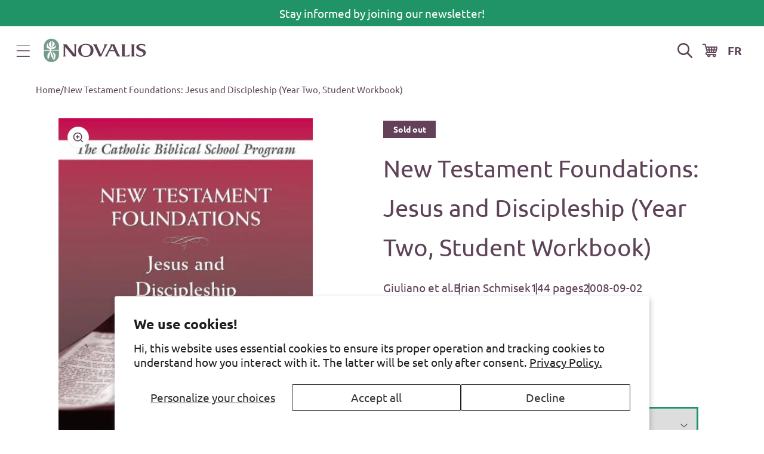

--- FILE ---
content_type: text/html; charset=utf-8
request_url: https://en.novalis.ca/products/new-testament-foundations-jesus-and-discipleship-year-two-student-workbook
body_size: 35659
content:
<!doctype html>
<html class="js" lang="en">
  <head>
    <script type="application/vnd.locksmith+json" data-locksmith>{"version":"v245","locked":false,"initialized":true,"scope":"product","access_granted":true,"access_denied":false,"requires_customer":false,"manual_lock":false,"remote_lock":false,"has_timeout":false,"remote_rendered":null,"hide_resource":false,"hide_links_to_resource":false,"transparent":true,"locks":{"all":[],"opened":[]},"keys":[],"keys_signature":"8218fe3647610d3c4b6d383ce045d5f00c507e78a975e6a649a9d73d6994f8f5","state":{"template":"product","theme":128847183990,"product":"new-testament-foundations-jesus-and-discipleship-year-two-student-workbook","collection":null,"page":null,"blog":null,"article":null,"app":null},"now":1766129777,"path":"\/products\/new-testament-foundations-jesus-and-discipleship-year-two-student-workbook","locale_root_url":"\/","canonical_url":"https:\/\/en.novalis.ca\/products\/new-testament-foundations-jesus-and-discipleship-year-two-student-workbook","customer_id":null,"customer_id_signature":"8218fe3647610d3c4b6d383ce045d5f00c507e78a975e6a649a9d73d6994f8f5","cart":null}</script><script data-locksmith>!function(){var require=undefined,reqwest=function(){function succeed(e){var t=protocolRe.exec(e.url);return t=t&&t[1]||context.location.protocol,httpsRe.test(t)?twoHundo.test(e.request.status):!!e.request.response}function handleReadyState(e,t,n){return function(){return e._aborted?n(e.request):e._timedOut?n(e.request,"Request is aborted: timeout"):void(e.request&&4==e.request[readyState]&&(e.request.onreadystatechange=noop,succeed(e)?t(e.request):n(e.request)))}}function setHeaders(e,t){var n,s=t.headers||{};s.Accept=s.Accept||defaultHeaders.accept[t.type]||defaultHeaders.accept["*"];var r="undefined"!=typeof FormData&&t.data instanceof FormData;for(n in!t.crossOrigin&&!s[requestedWith]&&(s[requestedWith]=defaultHeaders.requestedWith),!s[contentType]&&!r&&(s[contentType]=t.contentType||defaultHeaders.contentType),s)s.hasOwnProperty(n)&&"setRequestHeader"in e&&e.setRequestHeader(n,s[n])}function setCredentials(e,t){"undefined"!=typeof t.withCredentials&&"undefined"!=typeof e.withCredentials&&(e.withCredentials=!!t.withCredentials)}function generalCallback(e){lastValue=e}function urlappend(e,t){return e+(/[?]/.test(e)?"&":"?")+t}function handleJsonp(e,t,n,s){var r=uniqid++,a=e.jsonpCallback||"callback",o=e.jsonpCallbackName||reqwest.getcallbackPrefix(r),i=new RegExp("((^|[?]|&)"+a+")=([^&]+)"),l=s.match(i),c=doc.createElement("script"),u=0,d=-1!==navigator.userAgent.indexOf("MSIE 10.0");return l?"?"===l[3]?s=s.replace(i,"$1="+o):o=l[3]:s=urlappend(s,a+"="+o),context[o]=generalCallback,c.type="text/javascript",c.src=s,c.async=!0,"undefined"!=typeof c.onreadystatechange&&!d&&(c.htmlFor=c.id="_reqwest_"+r),c.onload=c.onreadystatechange=function(){if(c[readyState]&&"complete"!==c[readyState]&&"loaded"!==c[readyState]||u)return!1;c.onload=c.onreadystatechange=null,c.onclick&&c.onclick(),t(lastValue),lastValue=undefined,head.removeChild(c),u=1},head.appendChild(c),{abort:function(){c.onload=c.onreadystatechange=null,n({},"Request is aborted: timeout",{}),lastValue=undefined,head.removeChild(c),u=1}}}function getRequest(e,t){var n,s=this.o,r=(s.method||"GET").toUpperCase(),a="string"==typeof s?s:s.url,o=!1!==s.processData&&s.data&&"string"!=typeof s.data?reqwest.toQueryString(s.data):s.data||null,i=!1;return("jsonp"==s.type||"GET"==r)&&o&&(a=urlappend(a,o),o=null),"jsonp"==s.type?handleJsonp(s,e,t,a):((n=s.xhr&&s.xhr(s)||xhr(s)).open(r,a,!1!==s.async),setHeaders(n,s),setCredentials(n,s),context[xDomainRequest]&&n instanceof context[xDomainRequest]?(n.onload=e,n.onerror=t,n.onprogress=function(){},i=!0):n.onreadystatechange=handleReadyState(this,e,t),s.before&&s.before(n),i?setTimeout(function(){n.send(o)},200):n.send(o),n)}function Reqwest(e,t){this.o=e,this.fn=t,init.apply(this,arguments)}function setType(e){return null===e?undefined:e.match("json")?"json":e.match("javascript")?"js":e.match("text")?"html":e.match("xml")?"xml":void 0}function init(o,fn){function complete(e){for(o.timeout&&clearTimeout(self.timeout),self.timeout=null;0<self._completeHandlers.length;)self._completeHandlers.shift()(e)}function success(resp){var type=o.type||resp&&setType(resp.getResponseHeader("Content-Type"));resp="jsonp"!==type?self.request:resp;var filteredResponse=globalSetupOptions.dataFilter(resp.responseText,type),r=filteredResponse;try{resp.responseText=r}catch(e){}if(r)switch(type){case"json":try{resp=context.JSON?context.JSON.parse(r):eval("("+r+")")}catch(err){return error(resp,"Could not parse JSON in response",err)}break;case"js":resp=eval(r);break;case"html":resp=r;break;case"xml":resp=resp.responseXML&&resp.responseXML.parseError&&resp.responseXML.parseError.errorCode&&resp.responseXML.parseError.reason?null:resp.responseXML}for(self._responseArgs.resp=resp,self._fulfilled=!0,fn(resp),self._successHandler(resp);0<self._fulfillmentHandlers.length;)resp=self._fulfillmentHandlers.shift()(resp);complete(resp)}function timedOut(){self._timedOut=!0,self.request.abort()}function error(e,t,n){for(e=self.request,self._responseArgs.resp=e,self._responseArgs.msg=t,self._responseArgs.t=n,self._erred=!0;0<self._errorHandlers.length;)self._errorHandlers.shift()(e,t,n);complete(e)}this.url="string"==typeof o?o:o.url,this.timeout=null,this._fulfilled=!1,this._successHandler=function(){},this._fulfillmentHandlers=[],this._errorHandlers=[],this._completeHandlers=[],this._erred=!1,this._responseArgs={};var self=this;fn=fn||function(){},o.timeout&&(this.timeout=setTimeout(function(){timedOut()},o.timeout)),o.success&&(this._successHandler=function(){o.success.apply(o,arguments)}),o.error&&this._errorHandlers.push(function(){o.error.apply(o,arguments)}),o.complete&&this._completeHandlers.push(function(){o.complete.apply(o,arguments)}),this.request=getRequest.call(this,success,error)}function reqwest(e,t){return new Reqwest(e,t)}function normalize(e){return e?e.replace(/\r?\n/g,"\r\n"):""}function serial(e,t){var n,s,r,a,o=e.name,i=e.tagName.toLowerCase(),l=function(e){e&&!e.disabled&&t(o,normalize(e.attributes.value&&e.attributes.value.specified?e.value:e.text))};if(!e.disabled&&o)switch(i){case"input":/reset|button|image|file/i.test(e.type)||(n=/checkbox/i.test(e.type),s=/radio/i.test(e.type),r=e.value,(!n&&!s||e.checked)&&t(o,normalize(n&&""===r?"on":r)));break;case"textarea":t(o,normalize(e.value));break;case"select":if("select-one"===e.type.toLowerCase())l(0<=e.selectedIndex?e.options[e.selectedIndex]:null);else for(a=0;e.length&&a<e.length;a++)e.options[a].selected&&l(e.options[a])}}function eachFormElement(){var e,t,a=this,n=function(e,t){var n,s,r;for(n=0;n<t.length;n++)for(r=e[byTag](t[n]),s=0;s<r.length;s++)serial(r[s],a)};for(t=0;t<arguments.length;t++)e=arguments[t],/input|select|textarea/i.test(e.tagName)&&serial(e,a),n(e,["input","select","textarea"])}function serializeQueryString(){return reqwest.toQueryString(reqwest.serializeArray.apply(null,arguments))}function serializeHash(){var n={};return eachFormElement.apply(function(e,t){e in n?(n[e]&&!isArray(n[e])&&(n[e]=[n[e]]),n[e].push(t)):n[e]=t},arguments),n}function buildParams(e,t,n,s){var r,a,o,i=/\[\]$/;if(isArray(t))for(a=0;t&&a<t.length;a++)o=t[a],n||i.test(e)?s(e,o):buildParams(e+"["+("object"==typeof o?a:"")+"]",o,n,s);else if(t&&"[object Object]"===t.toString())for(r in t)buildParams(e+"["+r+"]",t[r],n,s);else s(e,t)}var context=this,XHR2;if("window"in context)var doc=document,byTag="getElementsByTagName",head=doc[byTag]("head")[0];else try{XHR2=require("xhr2")}catch(ex){throw new Error("Peer dependency `xhr2` required! Please npm install xhr2")}var httpsRe=/^http/,protocolRe=/(^\w+):\/\//,twoHundo=/^(20\d|1223)$/,readyState="readyState",contentType="Content-Type",requestedWith="X-Requested-With",uniqid=0,callbackPrefix="reqwest_"+ +new Date,lastValue,xmlHttpRequest="XMLHttpRequest",xDomainRequest="XDomainRequest",noop=function(){},isArray="function"==typeof Array.isArray?Array.isArray:function(e){return e instanceof Array},defaultHeaders={contentType:"application/x-www-form-urlencoded",requestedWith:xmlHttpRequest,accept:{"*":"text/javascript, text/html, application/xml, text/xml, */*",xml:"application/xml, text/xml",html:"text/html",text:"text/plain",json:"application/json, text/javascript",js:"application/javascript, text/javascript"}},xhr=function(e){if(!0!==e.crossOrigin)return context[xmlHttpRequest]?new XMLHttpRequest:XHR2?new XHR2:new ActiveXObject("Microsoft.XMLHTTP");var t=context[xmlHttpRequest]?new XMLHttpRequest:null;if(t&&"withCredentials"in t)return t;if(context[xDomainRequest])return new XDomainRequest;throw new Error("Browser does not support cross-origin requests")},globalSetupOptions={dataFilter:function(e){return e}};return Reqwest.prototype={abort:function(){this._aborted=!0,this.request.abort()},retry:function(){init.call(this,this.o,this.fn)},then:function(e,t){return e=e||function(){},t=t||function(){},this._fulfilled?this._responseArgs.resp=e(this._responseArgs.resp):this._erred?t(this._responseArgs.resp,this._responseArgs.msg,this._responseArgs.t):(this._fulfillmentHandlers.push(e),this._errorHandlers.push(t)),this},always:function(e){return this._fulfilled||this._erred?e(this._responseArgs.resp):this._completeHandlers.push(e),this},fail:function(e){return this._erred?e(this._responseArgs.resp,this._responseArgs.msg,this._responseArgs.t):this._errorHandlers.push(e),this},"catch":function(e){return this.fail(e)}},reqwest.serializeArray=function(){var n=[];return eachFormElement.apply(function(e,t){n.push({name:e,value:t})},arguments),n},reqwest.serialize=function(){if(0===arguments.length)return"";var e,t=Array.prototype.slice.call(arguments,0);return(e=t.pop())&&e.nodeType&&t.push(e)&&(e=null),e&&(e=e.type),("map"==e?serializeHash:"array"==e?reqwest.serializeArray:serializeQueryString).apply(null,t)},reqwest.toQueryString=function(e,t){var n,s,r=t||!1,a=[],o=encodeURIComponent,i=function(e,t){t="function"==typeof t?t():null==t?"":t,a[a.length]=o(e)+"="+o(t)};if(isArray(e))for(s=0;e&&s<e.length;s++)i(e[s].name,e[s].value);else for(n in e)e.hasOwnProperty(n)&&buildParams(n,e[n],r,i);return a.join("&").replace(/%20/g,"+")},reqwest.getcallbackPrefix=function(){return callbackPrefix},reqwest.compat=function(e,t){return e&&(e.type&&(e.method=e.type)&&delete e.type,e.dataType&&(e.type=e.dataType),e.jsonpCallback&&(e.jsonpCallbackName=e.jsonpCallback)&&delete e.jsonpCallback,e.jsonp&&(e.jsonpCallback=e.jsonp)),new Reqwest(e,t)},reqwest.ajaxSetup=function(e){for(var t in e=e||{})globalSetupOptions[t]=e[t]},reqwest}();
/*!
  * Reqwest! A general purpose XHR connection manager
  * license MIT (c) Dustin Diaz 2015
  * https://github.com/ded/reqwest
  */!function(){var o=window.Locksmith={},e=document.querySelector('script[type="application/vnd.locksmith+json"]'),n=e&&e.innerHTML;if(o.state={},o.util={},o.loading=!1,n)try{o.state=JSON.parse(n)}catch(u){}if(document.addEventListener&&document.querySelector){var s,r,a,t=[76,79,67,75,83,77,73,84,72,49,49],i=function(){r=t.slice(0)},l="style",c=function(e){e&&27!==e.keyCode&&"click"!==e.type||(document.removeEventListener("keydown",c),document.removeEventListener("click",c),s&&document.body.removeChild(s),s=null)};i(),document.addEventListener("keyup",function(e){if(e.keyCode===r[0]){if(clearTimeout(a),r.shift(),0<r.length)return void(a=setTimeout(i,1e3));i(),c(),(s=document.createElement("div"))[l].width="50%",s[l].maxWidth="1000px",s[l].height="85%",s[l].border="1px rgba(0, 0, 0, 0.2) solid",s[l].background="rgba(255, 255, 255, 0.99)",s[l].borderRadius="4px",s[l].position="fixed",s[l].top="50%",s[l].left="50%",s[l].transform="translateY(-50%) translateX(-50%)",s[l].boxShadow="0 2px 5px rgba(0, 0, 0, 0.3), 0 0 100vh 100vw rgba(0, 0, 0, 0.5)",s[l].zIndex="2147483645";var t=document.createElement("textarea");t.value=JSON.stringify(JSON.parse(n),null,2),t[l].border="none",t[l].display="block",t[l].boxSizing="border-box",t[l].width="100%",t[l].height="100%",t[l].background="transparent",t[l].padding="22px",t[l].fontFamily="monospace",t[l].fontSize="14px",t[l].color="#333",t[l].resize="none",t[l].outline="none",t.readOnly=!0,s.appendChild(t),document.body.appendChild(s),t.addEventListener("click",function(e){e.stopImmediatePropagation()}),t.select(),document.addEventListener("keydown",c),document.addEventListener("click",c)}})}o.isEmbedded=-1!==window.location.search.indexOf("_ab=0&_fd=0&_sc=1"),o.path=o.state.path||window.location.pathname,o.basePath=o.state.locale_root_url.concat("/apps/locksmith").replace(/^\/\//,"/"),o.reloading=!1,o.util.console=window.console||{log:function(){},error:function(){}},o.util.makeUrl=function(e,t){var n,s=o.basePath+e,r=[],a=o.cache();for(n in a)r.push(n+"="+encodeURIComponent(a[n]));for(n in t)r.push(n+"="+encodeURIComponent(t[n]));return o.state.customer_id&&(r.push("customer_id="+encodeURIComponent(o.state.customer_id)),r.push("customer_id_signature="+encodeURIComponent(o.state.customer_id_signature))),s+=(-1===s.indexOf("?")?"?":"&")+r.join("&")},o._initializeCallbacks=[],o.on=function(e,t){if("initialize"!==e)throw'Locksmith.on() currently only supports the "initialize" event';o._initializeCallbacks.push(t)},o.initializeSession=function(e){if(!o.isEmbedded){var t=!1,n=!0,s=!0;(e=e||{}).silent&&(s=n=!(t=!0)),o.ping({silent:t,spinner:n,reload:s,callback:function(){o._initializeCallbacks.forEach(function(e){e()})}})}},o.cache=function(e){var t={};try{var n=function r(e){return(document.cookie.match("(^|; )"+e+"=([^;]*)")||0)[2]};t=JSON.parse(decodeURIComponent(n("locksmith-params")||"{}"))}catch(u){}if(e){for(var s in e)t[s]=e[s];document.cookie="locksmith-params=; expires=Thu, 01 Jan 1970 00:00:00 GMT; path=/",document.cookie="locksmith-params="+encodeURIComponent(JSON.stringify(t))+"; path=/"}return t},o.cache.cart=o.state.cart,o.cache.cartLastSaved=null,o.params=o.cache(),o.util.reload=function(){o.reloading=!0;try{window.location.href=window.location.href.replace(/#.*/,"")}catch(u){o.util.console.error("Preferred reload method failed",u),window.location.reload()}},o.cache.saveCart=function(e){if(!o.cache.cart||o.cache.cart===o.cache.cartLastSaved)return e?e():null;var t=o.cache.cartLastSaved;o.cache.cartLastSaved=o.cache.cart,reqwest({url:"/cart/update.json",method:"post",type:"json",data:{attributes:{locksmith:o.cache.cart}},complete:e,error:function(e){if(o.cache.cartLastSaved=t,!o.reloading)throw e}})},o.util.spinnerHTML='<style>body{background:#FFF}@keyframes spin{from{transform:rotate(0deg)}to{transform:rotate(360deg)}}#loading{display:flex;width:100%;height:50vh;color:#777;align-items:center;justify-content:center}#loading .spinner{display:block;animation:spin 600ms linear infinite;position:relative;width:50px;height:50px}#loading .spinner-ring{stroke:currentColor;stroke-dasharray:100%;stroke-width:2px;stroke-linecap:round;fill:none}</style><div id="loading"><div class="spinner"><svg width="100%" height="100%"><svg preserveAspectRatio="xMinYMin"><circle class="spinner-ring" cx="50%" cy="50%" r="45%"></circle></svg></svg></div></div>',o.util.clobberBody=function(e){document.body.innerHTML=e},o.util.clobberDocument=function(e){e.responseText&&(e=e.responseText),document.documentElement&&document.removeChild(document.documentElement);var t=document.open("text/html","replace");t.writeln(e),t.close(),setTimeout(function(){var e=t.querySelector("[autofocus]");e&&e.focus()},100)},o.util.serializeForm=function(e){if(e&&"FORM"===e.nodeName){var t,n,s={};for(t=e.elements.length-1;0<=t;t-=1)if(""!==e.elements[t].name)switch(e.elements[t].nodeName){case"INPUT":switch(e.elements[t].type){default:case"text":case"hidden":case"password":case"button":case"reset":case"submit":s[e.elements[t].name]=e.elements[t].value;break;case"checkbox":case"radio":e.elements[t].checked&&(s[e.elements[t].name]=e.elements[t].value);break;case"file":}break;case"TEXTAREA":s[e.elements[t].name]=e.elements[t].value;break;case"SELECT":switch(e.elements[t].type){case"select-one":s[e.elements[t].name]=e.elements[t].value;break;case"select-multiple":for(n=e.elements[t].options.length-1;0<=n;n-=1)e.elements[t].options[n].selected&&(s[e.elements[t].name]=e.elements[t].options[n].value)}break;case"BUTTON":switch(e.elements[t].type){case"reset":case"submit":case"button":s[e.elements[t].name]=e.elements[t].value}}return s}},o.util.on=function(e,a,o,t){t=t||document;var i="locksmith-"+e+a,n=function(e){var t=e.target,n=e.target.parentElement,s=t.className.baseVal||t.className||"",r=n.className.baseVal||n.className||"";("string"==typeof s&&-1!==s.split(/\s+/).indexOf(a)||"string"==typeof r&&-1!==r.split(/\s+/).indexOf(a))&&!e[i]&&(e[i]=!0,o(e))};t.attachEvent?t.attachEvent(e,n):t.addEventListener(e,n,!1)},o.util.enableActions=function(e){o.util.on("click","locksmith-action",function(e){e.preventDefault();var t=e.target;t.dataset.confirmWith&&!confirm(t.dataset.confirmWith)||(t.disabled=!0,t.innerText=t.dataset.disableWith,o.post("/action",t.dataset.locksmithParams,{spinner:!1,type:"text",success:function(e){(e=JSON.parse(e.responseText)).message&&alert(e.message),o.util.reload()}}))},e)},o.util.inject=function(e,t){var n=["data","locksmith","append"];if(-1!==t.indexOf(n.join("-"))){var s=document.createElement("div");s.innerHTML=t,e.appendChild(s)}else e.innerHTML=t;var r,a,o=e.querySelectorAll("script");for(a=0;a<o.length;++a){r=o[a];var i=document.createElement("script");if(r.type&&(i.type=r.type),r.src)i.src=r.src;else{var l=document.createTextNode(r.innerHTML);i.appendChild(l)}e.appendChild(i)}var c=e.querySelector("[autofocus]");c&&c.focus()},o.post=function(e,t,n){!1!==(n=n||{}).spinner&&o.util.clobberBody(o.util.spinnerHTML);var s={};n.container===document?(s.layout=1,n.success=function(e){document.getElementById(n.container);o.util.clobberDocument(e)}):n.container&&(s.layout=0,n.success=function(e){var t=document.getElementById(n.container);o.util.inject(t,e),t.id===t.firstChild.id&&t.parentElement.replaceChild(t.firstChild,t)}),n.form_type&&(t.form_type=n.form_type),n.include_layout_classes!==undefined&&(t.include_layout_classes=n.include_layout_classes),n.lock_id!==undefined&&(t.lock_id=n.lock_id),o.loading=!0;var r=o.util.makeUrl(e,s);reqwest({url:r,method:"post",type:n.type||"html",data:t,complete:function(){o.loading=!1},error:function(e){if(!o.reloading)if("dashboard.weglot.com"!==window.location.host){if(!n.silent)throw alert("Something went wrong! Please refresh and try again."),e;console.error(e)}else console.error(e)},success:n.success||o.util.clobberDocument})},o.postResource=function(e,t){e.path=o.path,e.search=window.location.search,e.state=o.state,e.passcode&&(e.passcode=e.passcode.trim()),e.email&&(e.email=e.email.trim()),e.state.cart=o.cache.cart,e.locksmith_json=o.jsonTag,e.locksmith_json_signature=o.jsonTagSignature,o.post("/resource",e,t)},o.ping=function(e){if(!o.isEmbedded){e=e||{};var t=function(){e.reload?o.util.reload():"function"==typeof e.callback&&e.callback()};o.post("/ping",{path:o.path,search:window.location.search,state:o.state},{spinner:!!e.spinner,silent:"undefined"==typeof e.silent||e.silent,type:"text",success:function(e){(e=JSON.parse(e.responseText)).messages&&0<e.messages.length&&o.showMessages(e.messages),e.cart&&o.cache.cart!==e.cart?(o.cache.cart=e.cart,o.cache.saveCart(function(){t(),e.cart&&e.cart.match(/^.+:/)&&o.util.reload()})):t()}})}},o.timeoutMonitor=function(){var e=o.cache.cart;o.ping({callback:function(){e!==o.cache.cart||setTimeout(function(){o.timeoutMonitor()},6e4)}})},o.showMessages=function(e){var t=document.createElement("div");t.style.position="fixed",t.style.left=0,t.style.right=0,t.style.bottom="-50px",t.style.opacity=0,t.style.background="#191919",t.style.color="#ddd",t.style.transition="bottom 0.2s, opacity 0.2s",t.style.zIndex=999999,t.innerHTML="        <style>          .locksmith-ab .locksmith-b { display: none; }          .locksmith-ab.toggled .locksmith-b { display: flex; }          .locksmith-ab.toggled .locksmith-a { display: none; }          .locksmith-flex { display: flex; flex-wrap: wrap; justify-content: space-between; align-items: center; padding: 10px 20px; }          .locksmith-message + .locksmith-message { border-top: 1px #555 solid; }          .locksmith-message a { color: inherit; font-weight: bold; }          .locksmith-message a:hover { color: inherit; opacity: 0.8; }          a.locksmith-ab-toggle { font-weight: inherit; text-decoration: underline; }          .locksmith-text { flex-grow: 1; }          .locksmith-cta { flex-grow: 0; text-align: right; }          .locksmith-cta button { transform: scale(0.8); transform-origin: left; }          .locksmith-cta > * { display: block; }          .locksmith-cta > * + * { margin-top: 10px; }          .locksmith-message a.locksmith-close { flex-grow: 0; text-decoration: none; margin-left: 15px; font-size: 30px; font-family: monospace; display: block; padding: 2px 10px; }                    @media screen and (max-width: 600px) {            .locksmith-wide-only { display: none !important; }            .locksmith-flex { padding: 0 15px; }            .locksmith-flex > * { margin-top: 5px; margin-bottom: 5px; }            .locksmith-cta { text-align: left; }          }                    @media screen and (min-width: 601px) {            .locksmith-narrow-only { display: none !important; }          }        </style>      "+e.map(function(e){return'<div class="locksmith-message">'+e+"</div>"}).join(""),document.body.appendChild(t),document.body.style.position="relative",document.body.parentElement.style.paddingBottom=t.offsetHeight+"px",setTimeout(function(){t.style.bottom=0,t.style.opacity=1},50),o.util.on("click","locksmith-ab-toggle",function(e){e.preventDefault();for(var t=e.target.parentElement;-1===t.className.split(" ").indexOf("locksmith-ab");)t=t.parentElement;-1!==t.className.split(" ").indexOf("toggled")?t.className=t.className.replace("toggled",""):t.className=t.className+" toggled"}),o.util.enableActions(t)}}()}();</script>
      <script data-locksmith>Locksmith.cache.cart=null</script>

  <script data-locksmith>Locksmith.jsonTag="{\"version\":\"v245\",\"locked\":false,\"initialized\":true,\"scope\":\"product\",\"access_granted\":true,\"access_denied\":false,\"requires_customer\":false,\"manual_lock\":false,\"remote_lock\":false,\"has_timeout\":false,\"remote_rendered\":null,\"hide_resource\":false,\"hide_links_to_resource\":false,\"transparent\":true,\"locks\":{\"all\":[],\"opened\":[]},\"keys\":[],\"keys_signature\":\"8218fe3647610d3c4b6d383ce045d5f00c507e78a975e6a649a9d73d6994f8f5\",\"state\":{\"template\":\"product\",\"theme\":128847183990,\"product\":\"new-testament-foundations-jesus-and-discipleship-year-two-student-workbook\",\"collection\":null,\"page\":null,\"blog\":null,\"article\":null,\"app\":null},\"now\":1766129777,\"path\":\"\\\/products\\\/new-testament-foundations-jesus-and-discipleship-year-two-student-workbook\",\"locale_root_url\":\"\\\/\",\"canonical_url\":\"https:\\\/\\\/en.novalis.ca\\\/products\\\/new-testament-foundations-jesus-and-discipleship-year-two-student-workbook\",\"customer_id\":null,\"customer_id_signature\":\"8218fe3647610d3c4b6d383ce045d5f00c507e78a975e6a649a9d73d6994f8f5\",\"cart\":null}";Locksmith.jsonTagSignature="957121067c6dfc1bf7ecf122a6181d2efc469abe51db8833224931e79f8e155d"</script>
    <meta charset="utf-8">
    <meta http-equiv="X-UA-Compatible" content="IE=edge">
    <meta name="viewport" content="width=device-width,initial-scale=1">
    <meta name="google-site-verification" content="astX4HvLljOZ0iQe9vQ01xNYD3xVs69-yvZncsBjCgA">
    <meta name="theme-color" content="">
    <link rel="canonical" href="https://en.novalis.ca/products/new-testament-foundations-jesus-and-discipleship-year-two-student-workbook"><link rel="icon" type="image/png" href="//en.novalis.ca/cdn/shop/files/favicon.png?crop=center&height=32&v=1685975871&width=32"><link rel="preconnect" href="https://fonts.shopifycdn.com" crossorigin><title>
      New Testament Foundations: Jesus and Discipleship (Year Two, Student W
 &ndash; en-novalis</title>

    
<meta name="description" content="Year Two introduces the writings of the New Testament. It begins with an examination of what makes up a gospel and the unique viewpoint of each evangelist. It then examines the nature of St. Paul&#39;s letters and their profound theology of risen Christ, and concludes with the study of the special literary and theological ">


    

<meta property="og:site_name" content="en-novalis">
<meta property="og:url" content="https://en.novalis.ca/products/new-testament-foundations-jesus-and-discipleship-year-two-student-workbook"><meta property="og:title" content="New Testament Foundations: Jesus and Discipleship (Year Two, Student W">
<meta property="og:type" content="product">
<meta property="og:description" content="Year Two introduces the writings of the New Testament. It begins with an examination of what makes up a gospel and the unique viewpoint of each evangelist. It then examines the nature of St. Paul&#39;s letters and their profound theology of risen Christ, and concludes with the study of the special literary and theological ">
<meta property="og:image" content="http://en.novalis.ca/cdn/shop/products/9780809195862.jpg?v=1503635015">
<meta property="og:image:secure_url" content="https://en.novalis.ca/cdn/shop/products/9780809195862.jpg?v=1503635015">
<meta property="og:image:width" content="387">
  <meta property="og:image:height" content="500"><meta property="og:price:amount" content="22.95">
<meta property="og:price:currency" content="CAD">
<meta name="twitter:card" content="summary_large_image"><meta name="twitter:title" content="New Testament Foundations: Jesus and Discipleship (Year Two, Student W">
<meta name="twitter:description" content="Year Two introduces the writings of the New Testament. It begins with an examination of what makes up a gospel and the unique viewpoint of each evangelist. It then examines the nature of St. Paul&#39;s letters and their profound theology of risen Christ, and concludes with the study of the special literary and theological ">


    <script src="//en.novalis.ca/cdn/shop/t/11/assets/constants.js?v=132983761750457495441729690036" defer="defer"></script>
    <script src="//en.novalis.ca/cdn/shop/t/11/assets/pubsub.js?v=158357773527763999511729690036" defer="defer"></script>
    <script src="//en.novalis.ca/cdn/shop/t/11/assets/global.js?v=46492653048687582051737735101" defer="defer"></script>
    <script src="//en.novalis.ca/cdn/shop/t/11/assets/details-disclosure.js?v=13653116266235556501729690035" defer="defer"></script>
    <script src="//en.novalis.ca/cdn/shop/t/11/assets/details-modal.js?v=25581673532751508451729690035" defer="defer"></script>
    <script src="//en.novalis.ca/cdn/shop/t/11/assets/search-form.js?v=133129549252120666541729690036" defer="defer"></script><script src="//en.novalis.ca/cdn/shop/t/11/assets/animations.js?v=88693664871331136111729690035" defer="defer"></script><script>window.performance && window.performance.mark && window.performance.mark('shopify.content_for_header.start');</script><meta id="shopify-digital-wallet" name="shopify-digital-wallet" content="/10758404/digital_wallets/dialog">
<meta name="shopify-checkout-api-token" content="3bbbdce06adca597f23ce52e68051068">
<link rel="alternate" type="application/json+oembed" href="https://en.novalis.ca/products/new-testament-foundations-jesus-and-discipleship-year-two-student-workbook.oembed">
<script async="async" src="/checkouts/internal/preloads.js?locale=en-CA"></script>
<link rel="preconnect" href="https://shop.app" crossorigin="anonymous">
<script async="async" src="https://shop.app/checkouts/internal/preloads.js?locale=en-CA&shop_id=10758404" crossorigin="anonymous"></script>
<script id="apple-pay-shop-capabilities" type="application/json">{"shopId":10758404,"countryCode":"CA","currencyCode":"CAD","merchantCapabilities":["supports3DS"],"merchantId":"gid:\/\/shopify\/Shop\/10758404","merchantName":"en-novalis","requiredBillingContactFields":["postalAddress","email","phone"],"requiredShippingContactFields":["postalAddress","email","phone"],"shippingType":"shipping","supportedNetworks":["visa","masterCard","amex","discover","interac","jcb"],"total":{"type":"pending","label":"en-novalis","amount":"1.00"},"shopifyPaymentsEnabled":true,"supportsSubscriptions":true}</script>
<script id="shopify-features" type="application/json">{"accessToken":"3bbbdce06adca597f23ce52e68051068","betas":["rich-media-storefront-analytics"],"domain":"en.novalis.ca","predictiveSearch":true,"shopId":10758404,"locale":"en"}</script>
<script>var Shopify = Shopify || {};
Shopify.shop = "en-novalis.myshopify.com";
Shopify.locale = "en";
Shopify.currency = {"active":"CAD","rate":"1.0"};
Shopify.country = "CA";
Shopify.theme = {"name":"shopify-main-theme\/new-novalis-en-prod","id":128847183990,"schema_name":"Dawn","schema_version":"15.1.0","theme_store_id":null,"role":"main"};
Shopify.theme.handle = "null";
Shopify.theme.style = {"id":null,"handle":null};
Shopify.cdnHost = "en.novalis.ca/cdn";
Shopify.routes = Shopify.routes || {};
Shopify.routes.root = "/";</script>
<script type="module">!function(o){(o.Shopify=o.Shopify||{}).modules=!0}(window);</script>
<script>!function(o){function n(){var o=[];function n(){o.push(Array.prototype.slice.apply(arguments))}return n.q=o,n}var t=o.Shopify=o.Shopify||{};t.loadFeatures=n(),t.autoloadFeatures=n()}(window);</script>
<script>
  window.ShopifyPay = window.ShopifyPay || {};
  window.ShopifyPay.apiHost = "shop.app\/pay";
  window.ShopifyPay.redirectState = null;
</script>
<script id="shop-js-analytics" type="application/json">{"pageType":"product"}</script>
<script defer="defer" async type="module" src="//en.novalis.ca/cdn/shopifycloud/shop-js/modules/v2/client.init-shop-cart-sync_D9rMo2Al.en.esm.js"></script>
<script defer="defer" async type="module" src="//en.novalis.ca/cdn/shopifycloud/shop-js/modules/v2/chunk.common_CxiRFgWq.esm.js"></script>
<script type="module">
  await import("//en.novalis.ca/cdn/shopifycloud/shop-js/modules/v2/client.init-shop-cart-sync_D9rMo2Al.en.esm.js");
await import("//en.novalis.ca/cdn/shopifycloud/shop-js/modules/v2/chunk.common_CxiRFgWq.esm.js");

  window.Shopify.SignInWithShop?.initShopCartSync?.({"fedCMEnabled":true,"windoidEnabled":true});

</script>
<script>
  window.Shopify = window.Shopify || {};
  if (!window.Shopify.featureAssets) window.Shopify.featureAssets = {};
  window.Shopify.featureAssets['shop-js'] = {"shop-cart-sync":["modules/v2/client.shop-cart-sync_B4ZT7whv.en.esm.js","modules/v2/chunk.common_CxiRFgWq.esm.js"],"init-fed-cm":["modules/v2/client.init-fed-cm_BRrGp5G0.en.esm.js","modules/v2/chunk.common_CxiRFgWq.esm.js"],"init-shop-email-lookup-coordinator":["modules/v2/client.init-shop-email-lookup-coordinator_BC540MY1.en.esm.js","modules/v2/chunk.common_CxiRFgWq.esm.js"],"shop-button":["modules/v2/client.shop-button_nlTgGxYh.en.esm.js","modules/v2/chunk.common_CxiRFgWq.esm.js"],"init-shop-cart-sync":["modules/v2/client.init-shop-cart-sync_D9rMo2Al.en.esm.js","modules/v2/chunk.common_CxiRFgWq.esm.js"],"init-windoid":["modules/v2/client.init-windoid_3gKc3KSk.en.esm.js","modules/v2/chunk.common_CxiRFgWq.esm.js"],"shop-login-button":["modules/v2/client.shop-login-button_DMAUQ9OT.en.esm.js","modules/v2/chunk.common_CxiRFgWq.esm.js","modules/v2/chunk.modal_syYdCACb.esm.js"],"shop-cash-offers":["modules/v2/client.shop-cash-offers_CmtUJxLt.en.esm.js","modules/v2/chunk.common_CxiRFgWq.esm.js","modules/v2/chunk.modal_syYdCACb.esm.js"],"shop-toast-manager":["modules/v2/client.shop-toast-manager_yZsKSMhS.en.esm.js","modules/v2/chunk.common_CxiRFgWq.esm.js"],"pay-button":["modules/v2/client.pay-button_Dug2uVVc.en.esm.js","modules/v2/chunk.common_CxiRFgWq.esm.js"],"avatar":["modules/v2/client.avatar_BTnouDA3.en.esm.js"],"init-customer-accounts":["modules/v2/client.init-customer-accounts_ebrhaeXX.en.esm.js","modules/v2/client.shop-login-button_DMAUQ9OT.en.esm.js","modules/v2/chunk.common_CxiRFgWq.esm.js","modules/v2/chunk.modal_syYdCACb.esm.js"],"init-customer-accounts-sign-up":["modules/v2/client.init-customer-accounts-sign-up_6_zNq-7b.en.esm.js","modules/v2/client.shop-login-button_DMAUQ9OT.en.esm.js","modules/v2/chunk.common_CxiRFgWq.esm.js","modules/v2/chunk.modal_syYdCACb.esm.js"],"shop-follow-button":["modules/v2/client.shop-follow-button_2rBiVQsM.en.esm.js","modules/v2/chunk.common_CxiRFgWq.esm.js","modules/v2/chunk.modal_syYdCACb.esm.js"],"init-shop-for-new-customer-accounts":["modules/v2/client.init-shop-for-new-customer-accounts_C6R_yrAL.en.esm.js","modules/v2/client.shop-login-button_DMAUQ9OT.en.esm.js","modules/v2/chunk.common_CxiRFgWq.esm.js","modules/v2/chunk.modal_syYdCACb.esm.js"],"checkout-modal":["modules/v2/client.checkout-modal_Ch6xv_T_.en.esm.js","modules/v2/chunk.common_CxiRFgWq.esm.js","modules/v2/chunk.modal_syYdCACb.esm.js"],"lead-capture":["modules/v2/client.lead-capture_-xSIszTT.en.esm.js","modules/v2/chunk.common_CxiRFgWq.esm.js","modules/v2/chunk.modal_syYdCACb.esm.js"],"shop-login":["modules/v2/client.shop-login_DwdOaDcq.en.esm.js","modules/v2/chunk.common_CxiRFgWq.esm.js","modules/v2/chunk.modal_syYdCACb.esm.js"],"payment-terms":["modules/v2/client.payment-terms_DQmF-n60.en.esm.js","modules/v2/chunk.common_CxiRFgWq.esm.js","modules/v2/chunk.modal_syYdCACb.esm.js"]};
</script>
<script>(function() {
  var isLoaded = false;
  function asyncLoad() {
    if (isLoaded) return;
    isLoaded = true;
    var urls = ["https:\/\/chimpstatic.com\/mcjs-connected\/js\/users\/fe6326fa08a8753e894b7356e\/64b3d1d9f49a749056e7094e2.js?shop=en-novalis.myshopify.com","\/\/cdn.shopify.com\/proxy\/1d2eb2523a5569be1242464418c81e3d8011f3a746cd187fdbec5ab5068cc4ac\/bayardcanada16559.activehosted.com\/js\/site-tracking.php?shop=en-novalis.myshopify.com\u0026sp-cache-control=cHVibGljLCBtYXgtYWdlPTkwMA","https:\/\/cdn-app.cart-bot.net\/public\/js\/append.js?shop=en-novalis.myshopify.com"];
    for (var i = 0; i < urls.length; i++) {
      var s = document.createElement('script');
      s.type = 'text/javascript';
      s.async = true;
      s.src = urls[i];
      var x = document.getElementsByTagName('script')[0];
      x.parentNode.insertBefore(s, x);
    }
  };
  if(window.attachEvent) {
    window.attachEvent('onload', asyncLoad);
  } else {
    window.addEventListener('load', asyncLoad, false);
  }
})();</script>
<script id="__st">var __st={"a":10758404,"offset":-18000,"reqid":"a10545fd-8c47-4c12-b371-4f5007f82094-1766129777","pageurl":"en.novalis.ca\/products\/new-testament-foundations-jesus-and-discipleship-year-two-student-workbook","u":"f06d6acf2fa1","p":"product","rtyp":"product","rid":11608542613};</script>
<script>window.ShopifyPaypalV4VisibilityTracking = true;</script>
<script id="captcha-bootstrap">!function(){'use strict';const t='contact',e='account',n='new_comment',o=[[t,t],['blogs',n],['comments',n],[t,'customer']],c=[[e,'customer_login'],[e,'guest_login'],[e,'recover_customer_password'],[e,'create_customer']],r=t=>t.map((([t,e])=>`form[action*='/${t}']:not([data-nocaptcha='true']) input[name='form_type'][value='${e}']`)).join(','),a=t=>()=>t?[...document.querySelectorAll(t)].map((t=>t.form)):[];function s(){const t=[...o],e=r(t);return a(e)}const i='password',u='form_key',d=['recaptcha-v3-token','g-recaptcha-response','h-captcha-response',i],f=()=>{try{return window.sessionStorage}catch{return}},m='__shopify_v',_=t=>t.elements[u];function p(t,e,n=!1){try{const o=window.sessionStorage,c=JSON.parse(o.getItem(e)),{data:r}=function(t){const{data:e,action:n}=t;return t[m]||n?{data:e,action:n}:{data:t,action:n}}(c);for(const[e,n]of Object.entries(r))t.elements[e]&&(t.elements[e].value=n);n&&o.removeItem(e)}catch(o){console.error('form repopulation failed',{error:o})}}const l='form_type',E='cptcha';function T(t){t.dataset[E]=!0}const w=window,h=w.document,L='Shopify',v='ce_forms',y='captcha';let A=!1;((t,e)=>{const n=(g='f06e6c50-85a8-45c8-87d0-21a2b65856fe',I='https://cdn.shopify.com/shopifycloud/storefront-forms-hcaptcha/ce_storefront_forms_captcha_hcaptcha.v1.5.2.iife.js',D={infoText:'Protected by hCaptcha',privacyText:'Privacy',termsText:'Terms'},(t,e,n)=>{const o=w[L][v],c=o.bindForm;if(c)return c(t,g,e,D).then(n);var r;o.q.push([[t,g,e,D],n]),r=I,A||(h.body.append(Object.assign(h.createElement('script'),{id:'captcha-provider',async:!0,src:r})),A=!0)});var g,I,D;w[L]=w[L]||{},w[L][v]=w[L][v]||{},w[L][v].q=[],w[L][y]=w[L][y]||{},w[L][y].protect=function(t,e){n(t,void 0,e),T(t)},Object.freeze(w[L][y]),function(t,e,n,w,h,L){const[v,y,A,g]=function(t,e,n){const i=e?o:[],u=t?c:[],d=[...i,...u],f=r(d),m=r(i),_=r(d.filter((([t,e])=>n.includes(e))));return[a(f),a(m),a(_),s()]}(w,h,L),I=t=>{const e=t.target;return e instanceof HTMLFormElement?e:e&&e.form},D=t=>v().includes(t);t.addEventListener('submit',(t=>{const e=I(t);if(!e)return;const n=D(e)&&!e.dataset.hcaptchaBound&&!e.dataset.recaptchaBound,o=_(e),c=g().includes(e)&&(!o||!o.value);(n||c)&&t.preventDefault(),c&&!n&&(function(t){try{if(!f())return;!function(t){const e=f();if(!e)return;const n=_(t);if(!n)return;const o=n.value;o&&e.removeItem(o)}(t);const e=Array.from(Array(32),(()=>Math.random().toString(36)[2])).join('');!function(t,e){_(t)||t.append(Object.assign(document.createElement('input'),{type:'hidden',name:u})),t.elements[u].value=e}(t,e),function(t,e){const n=f();if(!n)return;const o=[...t.querySelectorAll(`input[type='${i}']`)].map((({name:t})=>t)),c=[...d,...o],r={};for(const[a,s]of new FormData(t).entries())c.includes(a)||(r[a]=s);n.setItem(e,JSON.stringify({[m]:1,action:t.action,data:r}))}(t,e)}catch(e){console.error('failed to persist form',e)}}(e),e.submit())}));const S=(t,e)=>{t&&!t.dataset[E]&&(n(t,e.some((e=>e===t))),T(t))};for(const o of['focusin','change'])t.addEventListener(o,(t=>{const e=I(t);D(e)&&S(e,y())}));const B=e.get('form_key'),M=e.get(l),P=B&&M;t.addEventListener('DOMContentLoaded',(()=>{const t=y();if(P)for(const e of t)e.elements[l].value===M&&p(e,B);[...new Set([...A(),...v().filter((t=>'true'===t.dataset.shopifyCaptcha))])].forEach((e=>S(e,t)))}))}(h,new URLSearchParams(w.location.search),n,t,e,['guest_login'])})(!0,!0)}();</script>
<script integrity="sha256-4kQ18oKyAcykRKYeNunJcIwy7WH5gtpwJnB7kiuLZ1E=" data-source-attribution="shopify.loadfeatures" defer="defer" src="//en.novalis.ca/cdn/shopifycloud/storefront/assets/storefront/load_feature-a0a9edcb.js" crossorigin="anonymous"></script>
<script crossorigin="anonymous" defer="defer" src="//en.novalis.ca/cdn/shopifycloud/storefront/assets/shopify_pay/storefront-65b4c6d7.js?v=20250812"></script>
<script data-source-attribution="shopify.dynamic_checkout.dynamic.init">var Shopify=Shopify||{};Shopify.PaymentButton=Shopify.PaymentButton||{isStorefrontPortableWallets:!0,init:function(){window.Shopify.PaymentButton.init=function(){};var t=document.createElement("script");t.src="https://en.novalis.ca/cdn/shopifycloud/portable-wallets/latest/portable-wallets.en.js",t.type="module",document.head.appendChild(t)}};
</script>
<script data-source-attribution="shopify.dynamic_checkout.buyer_consent">
  function portableWalletsHideBuyerConsent(e){var t=document.getElementById("shopify-buyer-consent"),n=document.getElementById("shopify-subscription-policy-button");t&&n&&(t.classList.add("hidden"),t.setAttribute("aria-hidden","true"),n.removeEventListener("click",e))}function portableWalletsShowBuyerConsent(e){var t=document.getElementById("shopify-buyer-consent"),n=document.getElementById("shopify-subscription-policy-button");t&&n&&(t.classList.remove("hidden"),t.removeAttribute("aria-hidden"),n.addEventListener("click",e))}window.Shopify?.PaymentButton&&(window.Shopify.PaymentButton.hideBuyerConsent=portableWalletsHideBuyerConsent,window.Shopify.PaymentButton.showBuyerConsent=portableWalletsShowBuyerConsent);
</script>
<script data-source-attribution="shopify.dynamic_checkout.cart.bootstrap">document.addEventListener("DOMContentLoaded",(function(){function t(){return document.querySelector("shopify-accelerated-checkout-cart, shopify-accelerated-checkout")}if(t())Shopify.PaymentButton.init();else{new MutationObserver((function(e,n){t()&&(Shopify.PaymentButton.init(),n.disconnect())})).observe(document.body,{childList:!0,subtree:!0})}}));
</script>
<script id='scb4127' type='text/javascript' async='' src='https://en.novalis.ca/cdn/shopifycloud/privacy-banner/storefront-banner.js'></script><link id="shopify-accelerated-checkout-styles" rel="stylesheet" media="screen" href="https://en.novalis.ca/cdn/shopifycloud/portable-wallets/latest/accelerated-checkout-backwards-compat.css" crossorigin="anonymous">
<style id="shopify-accelerated-checkout-cart">
        #shopify-buyer-consent {
  margin-top: 1em;
  display: inline-block;
  width: 100%;
}

#shopify-buyer-consent.hidden {
  display: none;
}

#shopify-subscription-policy-button {
  background: none;
  border: none;
  padding: 0;
  text-decoration: underline;
  font-size: inherit;
  cursor: pointer;
}

#shopify-subscription-policy-button::before {
  box-shadow: none;
}

      </style>
<script id="sections-script" data-sections="header" defer="defer" src="//en.novalis.ca/cdn/shop/t/11/compiled_assets/scripts.js?3666"></script>
<script>window.performance && window.performance.mark && window.performance.mark('shopify.content_for_header.end');</script>


    <style data-shopify>
      @font-face {
  font-family: Ubuntu;
  font-weight: 400;
  font-style: normal;
  font-display: swap;
  src: url("//en.novalis.ca/cdn/fonts/ubuntu/ubuntu_n4.2c466c9d72970fbeeea5774a5658b256f03b28fd.woff2") format("woff2"),
       url("//en.novalis.ca/cdn/fonts/ubuntu/ubuntu_n4.7d58d3bbaa6e4145f1df3f31b336b0f96f56885c.woff") format("woff");
}

      @font-face {
  font-family: Ubuntu;
  font-weight: 700;
  font-style: normal;
  font-display: swap;
  src: url("//en.novalis.ca/cdn/fonts/ubuntu/ubuntu_n7.4a6a6a4bfdf210d52361d51ed5ba695d22312936.woff2") format("woff2"),
       url("//en.novalis.ca/cdn/fonts/ubuntu/ubuntu_n7.fa4aeac3536c478d3ad5cc842b960c40fcfddac6.woff") format("woff");
}

      @font-face {
  font-family: Ubuntu;
  font-weight: 500;
  font-style: normal;
  font-display: swap;
  src: url("//en.novalis.ca/cdn/fonts/ubuntu/ubuntu_n5.73a0122c625a1bf38a89e87e3b93ee3e9afb5645.woff2") format("woff2"),
       url("//en.novalis.ca/cdn/fonts/ubuntu/ubuntu_n5.5c082d0da48d9f31b297753ec73533fd4e8c1946.woff") format("woff");
}

      @font-face {
  font-family: Ubuntu;
  font-weight: 400;
  font-style: italic;
  font-display: swap;
  src: url("//en.novalis.ca/cdn/fonts/ubuntu/ubuntu_i4.e583bb209b0be46b8bdac75f5d80113af7f36c94.woff2") format("woff2"),
       url("//en.novalis.ca/cdn/fonts/ubuntu/ubuntu_i4.d7a0a3b4fccf4ef458e998326e91421401b23b79.woff") format("woff");
}

      @font-face {
  font-family: Ubuntu;
  font-weight: 700;
  font-style: italic;
  font-display: swap;
  src: url("//en.novalis.ca/cdn/fonts/ubuntu/ubuntu_i7.737f77bbb44c144d52150838348be2537a57490f.woff2") format("woff2"),
       url("//en.novalis.ca/cdn/fonts/ubuntu/ubuntu_i7.55fd28057e8c2d7cc06dd78c018208f4caeab515.woff") format("woff");
}

      @font-face {
  font-family: Ubuntu;
  font-weight: 700;
  font-style: normal;
  font-display: swap;
  src: url("//en.novalis.ca/cdn/fonts/ubuntu/ubuntu_n7.4a6a6a4bfdf210d52361d51ed5ba695d22312936.woff2") format("woff2"),
       url("//en.novalis.ca/cdn/fonts/ubuntu/ubuntu_n7.fa4aeac3536c478d3ad5cc842b960c40fcfddac6.woff") format("woff");
}


      
        :root,
        .color-scheme-1 {
          --color-background: 255,255,255;
        
          --gradient-background: #ffffff;
        

        

        --color-foreground: 94,67,88;
        --color-background-contrast: 191,191,191;
        --color-shadow: 18,18,18;
        --color-button: 32,147,103;
        --color-button-text: 255,255,255;
        --color-secondary-button: 255,255,255;
        --color-secondary-button-text: 32,147,103;
        --color-link: 32,147,103;
        --color-badge-foreground: 94,67,88;
        --color-badge-background: 255,255,255;
        --color-badge-border: 94,67,88;
        --payment-terms-background-color: rgb(255 255 255);
      }
      
        
        .color-scheme-2 {
          --color-background: 235,246,243;
        
          --gradient-background: #ebf6f3;
        

        

        --color-foreground: 94,67,88;
        --color-background-contrast: 147,206,190;
        --color-shadow: 18,18,18;
        --color-button: 32,147,103;
        --color-button-text: 255,255,255;
        --color-secondary-button: 235,246,243;
        --color-secondary-button-text: 32,147,103;
        --color-link: 32,147,103;
        --color-badge-foreground: 94,67,88;
        --color-badge-background: 235,246,243;
        --color-badge-border: 94,67,88;
        --payment-terms-background-color: rgb(235 246 243);
      }
      
        
        .color-scheme-3 {
          --color-background: 32,147,103;
        
          --gradient-background: #209367;
        

        

        --color-foreground: 255,255,255;
        --color-background-contrast: 9,42,30;
        --color-shadow: 18,18,18;
        --color-button: 32,147,103;
        --color-button-text: 255,255,255;
        --color-secondary-button: 32,147,103;
        --color-secondary-button-text: 32,147,103;
        --color-link: 32,147,103;
        --color-badge-foreground: 255,255,255;
        --color-badge-background: 32,147,103;
        --color-badge-border: 255,255,255;
        --payment-terms-background-color: rgb(32 147 103);
      }
      
        
        .color-scheme-4 {
          --color-background: 94,67,88;
        
          --gradient-background: #5e4358;
        

        

        --color-foreground: 255,255,255;
        --color-background-contrast: 20,14,18;
        --color-shadow: 18,18,18;
        --color-button: 255,255,255;
        --color-button-text: 32,147,103;
        --color-secondary-button: 94,67,88;
        --color-secondary-button-text: 255,255,255;
        --color-link: 255,255,255;
        --color-badge-foreground: 255,255,255;
        --color-badge-background: 94,67,88;
        --color-badge-border: 255,255,255;
        --payment-terms-background-color: rgb(94 67 88);
      }
      
        
        .color-scheme-5 {
          --color-background: 215,235,227;
        
          --gradient-background: #d7ebe3;
        

        

        --color-foreground: 94,67,88;
        --color-background-contrast: 130,192,167;
        --color-shadow: 18,18,18;
        --color-button: 32,147,103;
        --color-button-text: 255,255,255;
        --color-secondary-button: 215,235,227;
        --color-secondary-button-text: 32,147,103;
        --color-link: 32,147,103;
        --color-badge-foreground: 94,67,88;
        --color-badge-background: 215,235,227;
        --color-badge-border: 94,67,88;
        --payment-terms-background-color: rgb(215 235 227);
      }
      
        
        .color-scheme-ee1fb7ee-5960-4383-8b62-e899f5e74344 {
          --color-background: 217,205,215;
        
          --gradient-background: #d9cdd7;
        

        

        --color-foreground: 94,67,88;
        --color-background-contrast: 162,133,157;
        --color-shadow: 18,18,18;
        --color-button: 32,147,103;
        --color-button-text: 255,255,255;
        --color-secondary-button: 217,205,215;
        --color-secondary-button-text: 32,147,103;
        --color-link: 32,147,103;
        --color-badge-foreground: 94,67,88;
        --color-badge-background: 217,205,215;
        --color-badge-border: 94,67,88;
        --payment-terms-background-color: rgb(217 205 215);
      }
      

      body, .color-scheme-1, .color-scheme-2, .color-scheme-3, .color-scheme-4, .color-scheme-5, .color-scheme-ee1fb7ee-5960-4383-8b62-e899f5e74344 {
        color: rgba(var(--color-foreground), 1);
        background-color: rgb(var(--color-background));
      }

      :root {
        --font-body-family: Ubuntu, sans-serif;
        --font-body-style: normal;
        --font-body-weight: 400;
        --font-body-weight-bold: 700;

        --font-heading-family: Ubuntu, sans-serif;
        --font-heading-style: normal;
        --font-heading-weight: 700;

        --font-body-scale: 1.2;
        --font-heading-scale: 0.8333333333333334;

        --media-padding: px;
        --media-border-opacity: 0.05;
        --media-border-width: 1px;
        --media-radius: 0px;
        --media-shadow-opacity: 0.0;
        --media-shadow-horizontal-offset: 0px;
        --media-shadow-vertical-offset: 4px;
        --media-shadow-blur-radius: 5px;
        --media-shadow-visible: 0;

        --page-width: 120rem;
        --page-width-margin: 0rem;

        --product-card-image-padding: 0.0rem;
        --product-card-corner-radius: 0.0rem;
        --product-card-text-alignment: left;
        --product-card-border-width: 0.0rem;
        --product-card-border-opacity: 0.1;
        --product-card-shadow-opacity: 0.0;
        --product-card-shadow-visible: 0;
        --product-card-shadow-horizontal-offset: 0.0rem;
        --product-card-shadow-vertical-offset: 0.4rem;
        --product-card-shadow-blur-radius: 0.5rem;

        --collection-card-image-padding: 0.0rem;
        --collection-card-corner-radius: 0.0rem;
        --collection-card-text-alignment: left;
        --collection-card-border-width: 0.0rem;
        --collection-card-border-opacity: 0.1;
        --collection-card-shadow-opacity: 0.0;
        --collection-card-shadow-visible: 0;
        --collection-card-shadow-horizontal-offset: 0.0rem;
        --collection-card-shadow-vertical-offset: 0.4rem;
        --collection-card-shadow-blur-radius: 0.5rem;

        --blog-card-image-padding: 0.0rem;
        --blog-card-corner-radius: 0.0rem;
        --blog-card-text-alignment: left;
        --blog-card-border-width: 0.0rem;
        --blog-card-border-opacity: 0.1;
        --blog-card-shadow-opacity: 0.0;
        --blog-card-shadow-visible: 0;
        --blog-card-shadow-horizontal-offset: 0.0rem;
        --blog-card-shadow-vertical-offset: 0.4rem;
        --blog-card-shadow-blur-radius: 0.5rem;

        --badge-corner-radius: 0.0rem;

        --popup-border-width: 0px;
        --popup-border-opacity: 0.1;
        --popup-corner-radius: 0px;
        --popup-shadow-opacity: 0.05;
        --popup-shadow-horizontal-offset: 0px;
        --popup-shadow-vertical-offset: 4px;
        --popup-shadow-blur-radius: 5px;

        --drawer-border-width: 1px;
        --drawer-border-opacity: 0.1;
        --drawer-shadow-opacity: 0.0;
        --drawer-shadow-horizontal-offset: 0px;
        --drawer-shadow-vertical-offset: 4px;
        --drawer-shadow-blur-radius: 5px;

        --spacing-sections-desktop: 0px;
        --spacing-sections-mobile: 0px;

        --grid-desktop-vertical-spacing: 40px;
        --grid-desktop-horizontal-spacing: 40px;
        --grid-mobile-vertical-spacing: 20px;
        --grid-mobile-horizontal-spacing: 20px;

        --text-boxes-border-opacity: 0.1;
        --text-boxes-border-width: 0px;
        --text-boxes-radius: 0px;
        --text-boxes-shadow-opacity: 0.0;
        --text-boxes-shadow-visible: 0;
        --text-boxes-shadow-horizontal-offset: 0px;
        --text-boxes-shadow-vertical-offset: 4px;
        --text-boxes-shadow-blur-radius: 5px;

        --buttons-radius: 0px;
        --buttons-radius-outset: 0px;
        --buttons-border-width: 4px;
        --buttons-border-opacity: 1.0;
        --buttons-shadow-opacity: 0.0;
        --buttons-shadow-visible: 0;
        --buttons-shadow-horizontal-offset: 0px;
        --buttons-shadow-vertical-offset: 4px;
        --buttons-shadow-blur-radius: 5px;
        --buttons-border-offset: 0px;

        --inputs-radius: 0px;
        --inputs-border-width: 3px;
        --inputs-border-opacity: 0.55;
        --inputs-shadow-opacity: 0.0;
        --inputs-shadow-horizontal-offset: 0px;
        --inputs-margin-offset: 0px;
        --inputs-shadow-vertical-offset: 4px;
        --inputs-shadow-blur-radius: 5px;
        --inputs-radius-outset: 0px;

        --variant-pills-radius: 0px;
        --variant-pills-border-width: 1px;
        --variant-pills-border-opacity: 0.55;
        --variant-pills-shadow-opacity: 0.0;
        --variant-pills-shadow-horizontal-offset: 0px;
        --variant-pills-shadow-vertical-offset: 4px;
        --variant-pills-shadow-blur-radius: 5px;
      }

      *,
      *::before,
      *::after {
        box-sizing: inherit;
      }

      html {
        box-sizing: border-box;
        font-size: calc(var(--font-body-scale) * 62.5%);
        height: 100%;
      }

      body {
        display: grid;
        grid-template-rows: auto auto 1fr auto;
        grid-template-columns: 100%;
        min-height: 100%;
        margin: 0;
        font-size: 1.5rem;
        line-height: calc(1 + 0.8 / var(--font-body-scale));
        font-family: var(--font-body-family);
        font-style: var(--font-body-style);
        font-weight: var(--font-body-weight);
      }

      @media screen and (min-width: 750px) {
        body {
          font-size: 1.6rem;
        }
      }

      
      
.color-badge-10 {
          color: #FFFFFF !important;
          background-color: #634159 !important;
          border-color: #634159 !important;
        }
      
.color-badge-31 {
          color: #FFFFFF !important;
          background-color: #634159 !important;
          border-color: #634159 !important;
        }
      
.color-badge-32 {
          color: #FFFFFF !important;
          background-color: #634159 !important;
          border-color: #634159 !important;
        }
      
.color-badge-51 {
          color: #FFFFFF !important;
          background-color: #634159 !important;
          border-color: #634159 !important;
        }
      
.color-badge-on-sale {
          color: #FFFFFF !important;
          background-color: #008060 !important;
          border-color: #008060 !important;
        }
      
.color-badge-sold-out {
          color: #FFFFFF !important;
          background-color: #634159 !important;
          border-color: #634159 !important;
        }
      
    </style>

    <link href="//en.novalis.ca/cdn/shop/t/11/assets/base.css?v=91532896308496730671751634505" rel="stylesheet" type="text/css" media="all" />
    <link href="//en.novalis.ca/cdn/shop/t/11/assets/custom.css?v=127594728128920813011750340778" rel="stylesheet" type="text/css" media="all" />
    <link rel="stylesheet" href="//en.novalis.ca/cdn/shop/t/11/assets/component-cart-items.css?v=175127188951989697811737735100" media="print" onload="this.media='all'">
      <link rel="preload" as="font" href="//en.novalis.ca/cdn/fonts/ubuntu/ubuntu_n4.2c466c9d72970fbeeea5774a5658b256f03b28fd.woff2" type="font/woff2" crossorigin>
      

      <link rel="preload" as="font" href="//en.novalis.ca/cdn/fonts/ubuntu/ubuntu_n7.4a6a6a4bfdf210d52361d51ed5ba695d22312936.woff2" type="font/woff2" crossorigin>
      
<link
        rel="stylesheet"
        href="//en.novalis.ca/cdn/shop/t/11/assets/component-predictive-search.css?v=69628195848028372481729690034"
        media="print"
        onload="this.media='all'"
      ><script>
      window.gifts = [
        {
          "gift_handle": "",
          "gift_availability": "",
          "qty": "0",
          "same_qty": "true",
          "collection": "",
          "number_trigger": "0",
          "product_trigger": "",
          "price_trigger": "0",
          "start_date": "",
          "end_date": ""
        },
        {
          "gift_handle": "",
          "gift_availability": "",
          "qty": "",
          "same_qty": "false",
          "collection": "",
          "number_trigger": "9999",
          "product_trigger": "",
          "price_trigger": "",
          "start_date": "",
          "end_date": ""
        }
      ];

      window.cartItemsCollections = [
        
      ]
    </script>

    <script>
      if (Shopify.designMode) {
        document.documentElement.classList.add('shopify-design-mode');
      }
    </script>
  <link href="https://monorail-edge.shopifysvc.com" rel="dns-prefetch">
<script>(function(){if ("sendBeacon" in navigator && "performance" in window) {try {var session_token_from_headers = performance.getEntriesByType('navigation')[0].serverTiming.find(x => x.name == '_s').description;} catch {var session_token_from_headers = undefined;}var session_cookie_matches = document.cookie.match(/_shopify_s=([^;]*)/);var session_token_from_cookie = session_cookie_matches && session_cookie_matches.length === 2 ? session_cookie_matches[1] : "";var session_token = session_token_from_headers || session_token_from_cookie || "";function handle_abandonment_event(e) {var entries = performance.getEntries().filter(function(entry) {return /monorail-edge.shopifysvc.com/.test(entry.name);});if (!window.abandonment_tracked && entries.length === 0) {window.abandonment_tracked = true;var currentMs = Date.now();var navigation_start = performance.timing.navigationStart;var payload = {shop_id: 10758404,url: window.location.href,navigation_start,duration: currentMs - navigation_start,session_token,page_type: "product"};window.navigator.sendBeacon("https://monorail-edge.shopifysvc.com/v1/produce", JSON.stringify({schema_id: "online_store_buyer_site_abandonment/1.1",payload: payload,metadata: {event_created_at_ms: currentMs,event_sent_at_ms: currentMs}}));}}window.addEventListener('pagehide', handle_abandonment_event);}}());</script>
<script id="web-pixels-manager-setup">(function e(e,d,r,n,o){if(void 0===o&&(o={}),!Boolean(null===(a=null===(i=window.Shopify)||void 0===i?void 0:i.analytics)||void 0===a?void 0:a.replayQueue)){var i,a;window.Shopify=window.Shopify||{};var t=window.Shopify;t.analytics=t.analytics||{};var s=t.analytics;s.replayQueue=[],s.publish=function(e,d,r){return s.replayQueue.push([e,d,r]),!0};try{self.performance.mark("wpm:start")}catch(e){}var l=function(){var e={modern:/Edge?\/(1{2}[4-9]|1[2-9]\d|[2-9]\d{2}|\d{4,})\.\d+(\.\d+|)|Firefox\/(1{2}[4-9]|1[2-9]\d|[2-9]\d{2}|\d{4,})\.\d+(\.\d+|)|Chrom(ium|e)\/(9{2}|\d{3,})\.\d+(\.\d+|)|(Maci|X1{2}).+ Version\/(15\.\d+|(1[6-9]|[2-9]\d|\d{3,})\.\d+)([,.]\d+|)( \(\w+\)|)( Mobile\/\w+|) Safari\/|Chrome.+OPR\/(9{2}|\d{3,})\.\d+\.\d+|(CPU[ +]OS|iPhone[ +]OS|CPU[ +]iPhone|CPU IPhone OS|CPU iPad OS)[ +]+(15[._]\d+|(1[6-9]|[2-9]\d|\d{3,})[._]\d+)([._]\d+|)|Android:?[ /-](13[3-9]|1[4-9]\d|[2-9]\d{2}|\d{4,})(\.\d+|)(\.\d+|)|Android.+Firefox\/(13[5-9]|1[4-9]\d|[2-9]\d{2}|\d{4,})\.\d+(\.\d+|)|Android.+Chrom(ium|e)\/(13[3-9]|1[4-9]\d|[2-9]\d{2}|\d{4,})\.\d+(\.\d+|)|SamsungBrowser\/([2-9]\d|\d{3,})\.\d+/,legacy:/Edge?\/(1[6-9]|[2-9]\d|\d{3,})\.\d+(\.\d+|)|Firefox\/(5[4-9]|[6-9]\d|\d{3,})\.\d+(\.\d+|)|Chrom(ium|e)\/(5[1-9]|[6-9]\d|\d{3,})\.\d+(\.\d+|)([\d.]+$|.*Safari\/(?![\d.]+ Edge\/[\d.]+$))|(Maci|X1{2}).+ Version\/(10\.\d+|(1[1-9]|[2-9]\d|\d{3,})\.\d+)([,.]\d+|)( \(\w+\)|)( Mobile\/\w+|) Safari\/|Chrome.+OPR\/(3[89]|[4-9]\d|\d{3,})\.\d+\.\d+|(CPU[ +]OS|iPhone[ +]OS|CPU[ +]iPhone|CPU IPhone OS|CPU iPad OS)[ +]+(10[._]\d+|(1[1-9]|[2-9]\d|\d{3,})[._]\d+)([._]\d+|)|Android:?[ /-](13[3-9]|1[4-9]\d|[2-9]\d{2}|\d{4,})(\.\d+|)(\.\d+|)|Mobile Safari.+OPR\/([89]\d|\d{3,})\.\d+\.\d+|Android.+Firefox\/(13[5-9]|1[4-9]\d|[2-9]\d{2}|\d{4,})\.\d+(\.\d+|)|Android.+Chrom(ium|e)\/(13[3-9]|1[4-9]\d|[2-9]\d{2}|\d{4,})\.\d+(\.\d+|)|Android.+(UC? ?Browser|UCWEB|U3)[ /]?(15\.([5-9]|\d{2,})|(1[6-9]|[2-9]\d|\d{3,})\.\d+)\.\d+|SamsungBrowser\/(5\.\d+|([6-9]|\d{2,})\.\d+)|Android.+MQ{2}Browser\/(14(\.(9|\d{2,})|)|(1[5-9]|[2-9]\d|\d{3,})(\.\d+|))(\.\d+|)|K[Aa][Ii]OS\/(3\.\d+|([4-9]|\d{2,})\.\d+)(\.\d+|)/},d=e.modern,r=e.legacy,n=navigator.userAgent;return n.match(d)?"modern":n.match(r)?"legacy":"unknown"}(),u="modern"===l?"modern":"legacy",c=(null!=n?n:{modern:"",legacy:""})[u],f=function(e){return[e.baseUrl,"/wpm","/b",e.hashVersion,"modern"===e.buildTarget?"m":"l",".js"].join("")}({baseUrl:d,hashVersion:r,buildTarget:u}),m=function(e){var d=e.version,r=e.bundleTarget,n=e.surface,o=e.pageUrl,i=e.monorailEndpoint;return{emit:function(e){var a=e.status,t=e.errorMsg,s=(new Date).getTime(),l=JSON.stringify({metadata:{event_sent_at_ms:s},events:[{schema_id:"web_pixels_manager_load/3.1",payload:{version:d,bundle_target:r,page_url:o,status:a,surface:n,error_msg:t},metadata:{event_created_at_ms:s}}]});if(!i)return console&&console.warn&&console.warn("[Web Pixels Manager] No Monorail endpoint provided, skipping logging."),!1;try{return self.navigator.sendBeacon.bind(self.navigator)(i,l)}catch(e){}var u=new XMLHttpRequest;try{return u.open("POST",i,!0),u.setRequestHeader("Content-Type","text/plain"),u.send(l),!0}catch(e){return console&&console.warn&&console.warn("[Web Pixels Manager] Got an unhandled error while logging to Monorail."),!1}}}}({version:r,bundleTarget:l,surface:e.surface,pageUrl:self.location.href,monorailEndpoint:e.monorailEndpoint});try{o.browserTarget=l,function(e){var d=e.src,r=e.async,n=void 0===r||r,o=e.onload,i=e.onerror,a=e.sri,t=e.scriptDataAttributes,s=void 0===t?{}:t,l=document.createElement("script"),u=document.querySelector("head"),c=document.querySelector("body");if(l.async=n,l.src=d,a&&(l.integrity=a,l.crossOrigin="anonymous"),s)for(var f in s)if(Object.prototype.hasOwnProperty.call(s,f))try{l.dataset[f]=s[f]}catch(e){}if(o&&l.addEventListener("load",o),i&&l.addEventListener("error",i),u)u.appendChild(l);else{if(!c)throw new Error("Did not find a head or body element to append the script");c.appendChild(l)}}({src:f,async:!0,onload:function(){if(!function(){var e,d;return Boolean(null===(d=null===(e=window.Shopify)||void 0===e?void 0:e.analytics)||void 0===d?void 0:d.initialized)}()){var d=window.webPixelsManager.init(e)||void 0;if(d){var r=window.Shopify.analytics;r.replayQueue.forEach((function(e){var r=e[0],n=e[1],o=e[2];d.publishCustomEvent(r,n,o)})),r.replayQueue=[],r.publish=d.publishCustomEvent,r.visitor=d.visitor,r.initialized=!0}}},onerror:function(){return m.emit({status:"failed",errorMsg:"".concat(f," has failed to load")})},sri:function(e){var d=/^sha384-[A-Za-z0-9+/=]+$/;return"string"==typeof e&&d.test(e)}(c)?c:"",scriptDataAttributes:o}),m.emit({status:"loading"})}catch(e){m.emit({status:"failed",errorMsg:(null==e?void 0:e.message)||"Unknown error"})}}})({shopId: 10758404,storefrontBaseUrl: "https://en.novalis.ca",extensionsBaseUrl: "https://extensions.shopifycdn.com/cdn/shopifycloud/web-pixels-manager",monorailEndpoint: "https://monorail-edge.shopifysvc.com/unstable/produce_batch",surface: "storefront-renderer",enabledBetaFlags: ["2dca8a86"],webPixelsConfigList: [{"id":"457212022","configuration":"{\"pixel_id\":\"262511161119193\",\"pixel_type\":\"facebook_pixel\"}","eventPayloadVersion":"v1","runtimeContext":"OPEN","scriptVersion":"ca16bc87fe92b6042fbaa3acc2fbdaa6","type":"APP","apiClientId":2329312,"privacyPurposes":["ANALYTICS","MARKETING","SALE_OF_DATA"],"dataSharingAdjustments":{"protectedCustomerApprovalScopes":["read_customer_address","read_customer_email","read_customer_name","read_customer_personal_data","read_customer_phone"]}},{"id":"299303030","configuration":"{\"config\":\"{\\\"google_tag_ids\\\":[\\\"G-H0363G74G2\\\",\\\"AW-980899485\\\"],\\\"gtag_events\\\":[{\\\"type\\\":\\\"search\\\",\\\"action_label\\\":[\\\"G-H0363G74G2\\\",\\\"AW-980899485\\\/A92NCL7o5eYaEJ2t3dMD\\\"]},{\\\"type\\\":\\\"begin_checkout\\\",\\\"action_label\\\":[\\\"G-H0363G74G2\\\",\\\"AW-980899485\\\/mOPmCOHT1eYaEJ2t3dMD\\\"]},{\\\"type\\\":\\\"view_item\\\",\\\"action_label\\\":[\\\"G-H0363G74G2\\\",\\\"AW-980899485\\\/P_m5CLvo5eYaEJ2t3dMD\\\"]},{\\\"type\\\":\\\"purchase\\\",\\\"action_label\\\":[\\\"G-H0363G74G2\\\",\\\"AW-980899485\\\/6ZItCL3iveQaEJ2t3dMD\\\"]},{\\\"type\\\":\\\"page_view\\\",\\\"action_label\\\":[\\\"G-H0363G74G2\\\",\\\"AW-980899485\\\/Gc6CCOTT1eYaEJ2t3dMD\\\"]},{\\\"type\\\":\\\"add_payment_info\\\",\\\"action_label\\\":[\\\"G-H0363G74G2\\\",\\\"AW-980899485\\\/bjWxCMrv1eYaEJ2t3dMD\\\"]},{\\\"type\\\":\\\"add_to_cart\\\",\\\"action_label\\\":[\\\"G-H0363G74G2\\\",\\\"AW-980899485\\\/qfGGCMDiveQaEJ2t3dMD\\\"]}],\\\"enable_monitoring_mode\\\":false}\"}","eventPayloadVersion":"v1","runtimeContext":"OPEN","scriptVersion":"b2a88bafab3e21179ed38636efcd8a93","type":"APP","apiClientId":1780363,"privacyPurposes":[],"dataSharingAdjustments":{"protectedCustomerApprovalScopes":["read_customer_address","read_customer_email","read_customer_name","read_customer_personal_data","read_customer_phone"]}},{"id":"shopify-app-pixel","configuration":"{}","eventPayloadVersion":"v1","runtimeContext":"STRICT","scriptVersion":"0450","apiClientId":"shopify-pixel","type":"APP","privacyPurposes":["ANALYTICS","MARKETING"]},{"id":"shopify-custom-pixel","eventPayloadVersion":"v1","runtimeContext":"LAX","scriptVersion":"0450","apiClientId":"shopify-pixel","type":"CUSTOM","privacyPurposes":["ANALYTICS","MARKETING"]}],isMerchantRequest: false,initData: {"shop":{"name":"en-novalis","paymentSettings":{"currencyCode":"CAD"},"myshopifyDomain":"en-novalis.myshopify.com","countryCode":"CA","storefrontUrl":"https:\/\/en.novalis.ca"},"customer":null,"cart":null,"checkout":null,"productVariants":[{"price":{"amount":22.95,"currencyCode":"CAD"},"product":{"title":"New Testament Foundations: Jesus and Discipleship (Year Two, Student Workbook)","vendor":"Books","id":"11608542613","untranslatedTitle":"New Testament Foundations: Jesus and Discipleship (Year Two, Student Workbook)","url":"\/products\/new-testament-foundations-jesus-and-discipleship-year-two-student-workbook","type":"Books"},"id":"51160984149","image":{"src":"\/\/en.novalis.ca\/cdn\/shop\/products\/9780809195862.jpg?v=1503635015"},"sku":"155081n0nn1nWWW","title":"Default Title","untranslatedTitle":"Default Title"}],"purchasingCompany":null},},"https://en.novalis.ca/cdn","1e0b1122w61c904dfpc855754am2b403ea2",{"modern":"","legacy":""},{"shopId":"10758404","storefrontBaseUrl":"https:\/\/en.novalis.ca","extensionBaseUrl":"https:\/\/extensions.shopifycdn.com\/cdn\/shopifycloud\/web-pixels-manager","surface":"storefront-renderer","enabledBetaFlags":"[\"2dca8a86\"]","isMerchantRequest":"false","hashVersion":"1e0b1122w61c904dfpc855754am2b403ea2","publish":"custom","events":"[[\"page_viewed\",{}],[\"product_viewed\",{\"productVariant\":{\"price\":{\"amount\":22.95,\"currencyCode\":\"CAD\"},\"product\":{\"title\":\"New Testament Foundations: Jesus and Discipleship (Year Two, Student Workbook)\",\"vendor\":\"Books\",\"id\":\"11608542613\",\"untranslatedTitle\":\"New Testament Foundations: Jesus and Discipleship (Year Two, Student Workbook)\",\"url\":\"\/products\/new-testament-foundations-jesus-and-discipleship-year-two-student-workbook\",\"type\":\"Books\"},\"id\":\"51160984149\",\"image\":{\"src\":\"\/\/en.novalis.ca\/cdn\/shop\/products\/9780809195862.jpg?v=1503635015\"},\"sku\":\"155081n0nn1nWWW\",\"title\":\"Default Title\",\"untranslatedTitle\":\"Default Title\"}}]]"});</script><script>
  window.ShopifyAnalytics = window.ShopifyAnalytics || {};
  window.ShopifyAnalytics.meta = window.ShopifyAnalytics.meta || {};
  window.ShopifyAnalytics.meta.currency = 'CAD';
  var meta = {"product":{"id":11608542613,"gid":"gid:\/\/shopify\/Product\/11608542613","vendor":"Books","type":"Books","variants":[{"id":51160984149,"price":2295,"name":"New Testament Foundations: Jesus and Discipleship (Year Two, Student Workbook)","public_title":null,"sku":"155081n0nn1nWWW"}],"remote":false},"page":{"pageType":"product","resourceType":"product","resourceId":11608542613}};
  for (var attr in meta) {
    window.ShopifyAnalytics.meta[attr] = meta[attr];
  }
</script>
<script class="analytics">
  (function () {
    var customDocumentWrite = function(content) {
      var jquery = null;

      if (window.jQuery) {
        jquery = window.jQuery;
      } else if (window.Checkout && window.Checkout.$) {
        jquery = window.Checkout.$;
      }

      if (jquery) {
        jquery('body').append(content);
      }
    };

    var hasLoggedConversion = function(token) {
      if (token) {
        return document.cookie.indexOf('loggedConversion=' + token) !== -1;
      }
      return false;
    }

    var setCookieIfConversion = function(token) {
      if (token) {
        var twoMonthsFromNow = new Date(Date.now());
        twoMonthsFromNow.setMonth(twoMonthsFromNow.getMonth() + 2);

        document.cookie = 'loggedConversion=' + token + '; expires=' + twoMonthsFromNow;
      }
    }

    var trekkie = window.ShopifyAnalytics.lib = window.trekkie = window.trekkie || [];
    if (trekkie.integrations) {
      return;
    }
    trekkie.methods = [
      'identify',
      'page',
      'ready',
      'track',
      'trackForm',
      'trackLink'
    ];
    trekkie.factory = function(method) {
      return function() {
        var args = Array.prototype.slice.call(arguments);
        args.unshift(method);
        trekkie.push(args);
        return trekkie;
      };
    };
    for (var i = 0; i < trekkie.methods.length; i++) {
      var key = trekkie.methods[i];
      trekkie[key] = trekkie.factory(key);
    }
    trekkie.load = function(config) {
      trekkie.config = config || {};
      trekkie.config.initialDocumentCookie = document.cookie;
      var first = document.getElementsByTagName('script')[0];
      var script = document.createElement('script');
      script.type = 'text/javascript';
      script.onerror = function(e) {
        var scriptFallback = document.createElement('script');
        scriptFallback.type = 'text/javascript';
        scriptFallback.onerror = function(error) {
                var Monorail = {
      produce: function produce(monorailDomain, schemaId, payload) {
        var currentMs = new Date().getTime();
        var event = {
          schema_id: schemaId,
          payload: payload,
          metadata: {
            event_created_at_ms: currentMs,
            event_sent_at_ms: currentMs
          }
        };
        return Monorail.sendRequest("https://" + monorailDomain + "/v1/produce", JSON.stringify(event));
      },
      sendRequest: function sendRequest(endpointUrl, payload) {
        // Try the sendBeacon API
        if (window && window.navigator && typeof window.navigator.sendBeacon === 'function' && typeof window.Blob === 'function' && !Monorail.isIos12()) {
          var blobData = new window.Blob([payload], {
            type: 'text/plain'
          });

          if (window.navigator.sendBeacon(endpointUrl, blobData)) {
            return true;
          } // sendBeacon was not successful

        } // XHR beacon

        var xhr = new XMLHttpRequest();

        try {
          xhr.open('POST', endpointUrl);
          xhr.setRequestHeader('Content-Type', 'text/plain');
          xhr.send(payload);
        } catch (e) {
          console.log(e);
        }

        return false;
      },
      isIos12: function isIos12() {
        return window.navigator.userAgent.lastIndexOf('iPhone; CPU iPhone OS 12_') !== -1 || window.navigator.userAgent.lastIndexOf('iPad; CPU OS 12_') !== -1;
      }
    };
    Monorail.produce('monorail-edge.shopifysvc.com',
      'trekkie_storefront_load_errors/1.1',
      {shop_id: 10758404,
      theme_id: 128847183990,
      app_name: "storefront",
      context_url: window.location.href,
      source_url: "//en.novalis.ca/cdn/s/trekkie.storefront.4b0d51228c8d1703f19d66468963c9de55bf59b0.min.js"});

        };
        scriptFallback.async = true;
        scriptFallback.src = '//en.novalis.ca/cdn/s/trekkie.storefront.4b0d51228c8d1703f19d66468963c9de55bf59b0.min.js';
        first.parentNode.insertBefore(scriptFallback, first);
      };
      script.async = true;
      script.src = '//en.novalis.ca/cdn/s/trekkie.storefront.4b0d51228c8d1703f19d66468963c9de55bf59b0.min.js';
      first.parentNode.insertBefore(script, first);
    };
    trekkie.load(
      {"Trekkie":{"appName":"storefront","development":false,"defaultAttributes":{"shopId":10758404,"isMerchantRequest":null,"themeId":128847183990,"themeCityHash":"17079701835455271227","contentLanguage":"en","currency":"CAD"},"isServerSideCookieWritingEnabled":true,"monorailRegion":"shop_domain","enabledBetaFlags":["65f19447"]},"Session Attribution":{},"S2S":{"facebookCapiEnabled":true,"source":"trekkie-storefront-renderer","apiClientId":580111}}
    );

    var loaded = false;
    trekkie.ready(function() {
      if (loaded) return;
      loaded = true;

      window.ShopifyAnalytics.lib = window.trekkie;

      var originalDocumentWrite = document.write;
      document.write = customDocumentWrite;
      try { window.ShopifyAnalytics.merchantGoogleAnalytics.call(this); } catch(error) {};
      document.write = originalDocumentWrite;

      window.ShopifyAnalytics.lib.page(null,{"pageType":"product","resourceType":"product","resourceId":11608542613,"shopifyEmitted":true});

      var match = window.location.pathname.match(/checkouts\/(.+)\/(thank_you|post_purchase)/)
      var token = match? match[1]: undefined;
      if (!hasLoggedConversion(token)) {
        setCookieIfConversion(token);
        window.ShopifyAnalytics.lib.track("Viewed Product",{"currency":"CAD","variantId":51160984149,"productId":11608542613,"productGid":"gid:\/\/shopify\/Product\/11608542613","name":"New Testament Foundations: Jesus and Discipleship (Year Two, Student Workbook)","price":"22.95","sku":"155081n0nn1nWWW","brand":"Books","variant":null,"category":"Books","nonInteraction":true,"remote":false},undefined,undefined,{"shopifyEmitted":true});
      window.ShopifyAnalytics.lib.track("monorail:\/\/trekkie_storefront_viewed_product\/1.1",{"currency":"CAD","variantId":51160984149,"productId":11608542613,"productGid":"gid:\/\/shopify\/Product\/11608542613","name":"New Testament Foundations: Jesus and Discipleship (Year Two, Student Workbook)","price":"22.95","sku":"155081n0nn1nWWW","brand":"Books","variant":null,"category":"Books","nonInteraction":true,"remote":false,"referer":"https:\/\/en.novalis.ca\/products\/new-testament-foundations-jesus-and-discipleship-year-two-student-workbook"});
      }
    });


        var eventsListenerScript = document.createElement('script');
        eventsListenerScript.async = true;
        eventsListenerScript.src = "//en.novalis.ca/cdn/shopifycloud/storefront/assets/shop_events_listener-3da45d37.js";
        document.getElementsByTagName('head')[0].appendChild(eventsListenerScript);

})();</script>
  <script>
  if (!window.ga || (window.ga && typeof window.ga !== 'function')) {
    window.ga = function ga() {
      (window.ga.q = window.ga.q || []).push(arguments);
      if (window.Shopify && window.Shopify.analytics && typeof window.Shopify.analytics.publish === 'function') {
        window.Shopify.analytics.publish("ga_stub_called", {}, {sendTo: "google_osp_migration"});
      }
      console.error("Shopify's Google Analytics stub called with:", Array.from(arguments), "\nSee https://help.shopify.com/manual/promoting-marketing/pixels/pixel-migration#google for more information.");
    };
    if (window.Shopify && window.Shopify.analytics && typeof window.Shopify.analytics.publish === 'function') {
      window.Shopify.analytics.publish("ga_stub_initialized", {}, {sendTo: "google_osp_migration"});
    }
  }
</script>
<script
  defer
  src="https://en.novalis.ca/cdn/shopifycloud/perf-kit/shopify-perf-kit-2.1.2.min.js"
  data-application="storefront-renderer"
  data-shop-id="10758404"
  data-render-region="gcp-us-central1"
  data-page-type="product"
  data-theme-instance-id="128847183990"
  data-theme-name="Dawn"
  data-theme-version="15.1.0"
  data-monorail-region="shop_domain"
  data-resource-timing-sampling-rate="10"
  data-shs="true"
  data-shs-beacon="true"
  data-shs-export-with-fetch="true"
  data-shs-logs-sample-rate="1"
  data-shs-beacon-endpoint="https://en.novalis.ca/api/collect"
></script>
</head>

  <body class="gradient">
    <a class="skip-to-content-link button visually-hidden" href="#MainContent">
      Skip to content
    </a><div class="section-header-group">
      <!-- BEGIN sections: header-group -->
<div id="shopify-section-sections--15897454510198__announcement-bar" class="shopify-section shopify-section-group-header-group announcement-bar-section"><link href="//en.novalis.ca/cdn/shop/t/11/assets/component-slideshow.css?v=42889113684832471831734703252" rel="stylesheet" type="text/css" media="all" />
<link href="//en.novalis.ca/cdn/shop/t/11/assets/component-slider.css?v=103866528161305398011751634506" rel="stylesheet" type="text/css" media="all" />





  <link href="//en.novalis.ca/cdn/shop/t/11/assets/component-list-social.css?v=35792976012981934991729690037" rel="stylesheet" type="text/css" media="all" />



  <div
    class="utility-bar color-scheme-3 gradient"
    
  >
    <div class="page-width utility-bar__grid"><div
          class="announcement-bar"
          role="region"
          aria-label="Announcement"
          
        ><a
                href="/pages/newsletters"
                class="announcement-bar__link link link--text focus-inset animate-arrow"
              ><p class="announcement-bar__message">
              <span>Stay informed by joining our newsletter!</span>
            </p></a></div><div class="localization-wrapper">
</div>
    </div>
  </div>



</div><div id="shopify-section-sections--15897454510198__header" class="shopify-section shopify-section-group-header-group section-header"><link rel="stylesheet" href="//en.novalis.ca/cdn/shop/t/11/assets/component-list-menu.css?v=151968516119678728991729690037" media="print" onload="this.media='all'">
<link rel="stylesheet" href="//en.novalis.ca/cdn/shop/t/11/assets/component-search.css?v=132343284106264385681729690037" media="print" onload="this.media='all'">
<link rel="stylesheet" href="//en.novalis.ca/cdn/shop/t/11/assets/component-menu-drawer.css?v=10837224264408169721729690035" media="print" onload="this.media='all'">
<link rel="stylesheet" href="//en.novalis.ca/cdn/shop/t/11/assets/component-cart-notification.css?v=54116361853792938221729690035" media="print" onload="this.media='all'"><link rel="stylesheet" href="//en.novalis.ca/cdn/shop/t/11/assets/component-price.css?v=60229098292994728341729690035" media="print" onload="this.media='all'"><style>
  header-drawer {
    justify-self: start;
  }

  .menu-drawer-container {
    display: flex;
  }

  .list-menu {
    list-style: none;
    padding: 0;
    margin: 0;
  }

  .list-menu--inline {
    display: inline-flex;
    flex-wrap: wrap;
    align-items: center;
    text-align: right;
    justify-content: end;
    width: 100%;
  }

  .header__icons .button {
    padding: 1.5rem 2rem;
    margin-left: 1rem;
  }

  summary.list-menu__item {
    padding-right: 2.7rem;
  }

  .list-menu__item {
    display: flex;
    align-items: center;
    line-height: calc(1 + 0.3 / var(--font-body-scale));
  }

  .list-menu__item--link {
    text-decoration: none;
    padding-bottom: 1rem;
    padding-top: 1rem;
    line-height: calc(1 + 0.8 / var(--font-body-scale));
  }

  @media screen and (min-width: 750px) {
    .list-menu__item--link {
      padding-bottom: 0.5rem;
      padding-top: 0.5rem;
    }
  }

  @media screen and (min-width: 1520px) {header-drawer {
        display: none;
      }.header {
      grid-template-columns: 1fr auto 1fr;
    }
  
    .header--top-left,
    .header--middle-left:not(.header--has-menu) {
      grid-template-areas:
        'heading navigation icons';
      grid-template-columns: auto 1fr auto;
    }
  
    .header--top-left.drawer-menu,
    .header--middle-left.drawer-menu {
      grid-template-areas: 'navigation heading icons';
      grid-template-columns: auto 1fr auto;
      column-gap: 1rem;
    }
  
    .header--middle-left {
      grid-template-areas:
        'heading navigation icons';
      grid-template-columns: auto 1fr auto;
      column-gap: 2rem;
    }
  
    .header--middle-center:not(.drawer-menu) {
      grid-template-areas: 'navigation heading icons';
      grid-template-columns: 1fr auto 1fr;
      column-gap: 2rem;
    }
  
    .header--middle-center a.header__heading-link {
      text-align: center;
    }
  
    .header--top-center {
      grid-template-areas:
        'left-icons heading icons'
        'navigation navigation navigation';
    }
  
    .header--top-center.drawer-menu {
      grid-template-areas: 'left-icons heading icons';
      grid-template-columns: 1fr auto 1fr;
    }
  
    .header:not(.header--middle-left, .header--middle-center) .header__inline-menu {
      margin-top: 1.05rem;
    }

    .header:not(.header--top-center) * > .header__search,
    .header--top-center > .header__search {
      display: inline-flex;
    }
  
    .header:not(.header--top-center) > .header__search,
    .header--top-center * > .header__search {
      display: none;
    }

    .header__inline-menu {
      display: block;
    }
  
    .header--top-center .header__inline-menu {
      justify-self: center;
    }
  
    .header--top-center .header__inline-menu > .list-menu--inline {
      justify-content: center;
    }
  
    .header--middle-left .header__inline-menu {
      margin-left: -1.2rem;
    }

    .header--middle-left .header__heading-link,
    .header--top-left .header__heading-link {
      margin-left: -0.75rem;
    }
  
    .header__heading,
    .header__heading-link {
      justify-self: start;
    }
  
    .header--middle-center .header__heading-link,
    .header--middle-center .header__heading {
      justify-self: center;
      text-align: center;
    }
  
    .header--top-center .header__heading-link,
    .header--top-center .header__heading {
      justify-self: center;
      text-align: center;
    }

    .header__icons .button {
      display: block;
    }

    .header:not(.drawer-menu).page-width {
      padding-left: 5rem;
      padding-right: 5rem;
    }

    .search-modal__form {
      max-width: 74.2rem;
    }
  
    .search-modal__close-button {
      position: initial;
      margin-left: 0.5rem;
    }
  }
</style><style data-shopify>.header {
    padding: 4px 1.5rem 4px 1.5rem;
  }

  .section-header {
    position: sticky; /* This is for fixing a Safari z-index issue. PR #2147 */
    margin-bottom: 0px;
  }

  @media screen and (min-width: 750px) {
    .section-header {
      margin-bottom: 0px;
    }
  }

  @media screen and (min-width: 990px) {
    .header {
      padding-top: 8px;
      padding-bottom: 8px;
    }
  }</style><script src="//en.novalis.ca/cdn/shop/t/11/assets/cart-notification.js?v=133508293167896966491729690037" defer="defer"></script><div class="header-wrapper color-scheme-1 gradient"><header class="header header--middle-left header--mobile-center header--has-menu header--has-social">

<header-drawer data-breakpoint="tablet">
  <details id="Details-menu-drawer-container" class="menu-drawer-container">
    <summary
      class="header__icon header__icon--menu header__icon--summary link focus-inset"
      aria-label="Menu"
    >
      <span><svg xmlns="http://www.w3.org/2000/svg" fill="none" class="icon icon-hamburger" viewBox="0 0 18 16"><path fill="currentColor" d="M1 .5a.5.5 0 1 0 0 1h15.71a.5.5 0 0 0 0-1zM.5 8a.5.5 0 0 1 .5-.5h15.71a.5.5 0 0 1 0 1H1A.5.5 0 0 1 .5 8m0 7a.5.5 0 0 1 .5-.5h15.71a.5.5 0 0 1 0 1H1a.5.5 0 0 1-.5-.5"/></svg>
<svg xmlns="http://www.w3.org/2000/svg" width="24" height="24" viewBox="0 0 24 24" fill="none" stroke="currentColor" stroke-width="2" stroke-linecap="round" stroke-linejoin="round" class="icon-close lucide lucide-x"><path d="M18 6 6 18"/><path d="m6 6 12 12"/></svg></span>
    </summary>
    <div id="menu-drawer" class="gradient menu-drawer motion-reduce color-scheme-1">
      <div class="menu-drawer__inner-container">
        <div class="menu-drawer__navigation-container">
          <nav class="menu-drawer__navigation">
            <ul class="menu-drawer__menu has-submenu list-menu" role="list"><li><details id="Details-menu-drawer-menu-item-1">
                      <summary
                        id="HeaderDrawer-books"
                        class="menu-drawer__menu-item list-menu__item link link--text focus-inset"
                      >
                        Books
                        <span class="svg-wrapper"><svg xmlns="http://www.w3.org/2000/svg" width="24" height="24" viewBox="0 0 24 24" fill="none" stroke="currentColor" stroke-width="2" stroke-linecap="round" stroke-linejoin="round" class="lucide lucide-arrow-down"><path d="M12 5v14"/><path d="m19 12-7 7-7-7"/></svg></span>
                        <span class="svg-wrapper"><svg class="icon icon-caret" viewBox="0 0 10 6"><path fill="currentColor" fill-rule="evenodd" d="M9.354.646a.5.5 0 0 0-.708 0L5 4.293 1.354.646a.5.5 0 0 0-.708.708l4 4a.5.5 0 0 0 .708 0l4-4a.5.5 0 0 0 0-.708" clip-rule="evenodd"/></svg></span>
                      </summary>
                      <div
                        id="link-books"
                        class="menu-drawer__submenu has-submenu gradient motion-reduce"
                        tabindex="-1"
                      >
                        <div class="menu-drawer__inner-submenu">
                          <button class="menu-drawer__close-button link link--text focus-inset" aria-expanded="true">
                            <span class="svg-wrapper"><svg xmlns="http://www.w3.org/2000/svg" width="24" height="24" viewBox="0 0 24 24" fill="none" stroke="currentColor" stroke-width="2" stroke-linecap="round" stroke-linejoin="round" class="lucide lucide-arrow-down"><path d="M12 5v14"/><path d="m19 12-7 7-7-7"/></svg></span>
                            Books
                          </button>
                          <ul class="menu-drawer__menu list-menu" role="list" tabindex="-1"><li><a
                                    id="HeaderDrawer-books-new-releases"
                                    href="/collections/featured"
                                    class="menu-drawer__menu-item link link--text list-menu__item focus-inset"
                                    
                                  >
                                    New releases
                                  </a></li><li><a
                                    id="HeaderDrawer-books-bestsellers"
                                    href="/collections/all-products-but-subscription-p_derives"
                                    class="menu-drawer__menu-item link link--text list-menu__item focus-inset"
                                    
                                  >
                                    Bestsellers
                                  </a></li><li><a
                                    id="HeaderDrawer-books-deals"
                                    href="/collections/deals"
                                    class="menu-drawer__menu-item link link--text list-menu__item focus-inset"
                                    
                                  >
                                    Deals
                                  </a></li><li><details id="Details-menu-drawer-books-categories">
                                    <summary
                                      id="HeaderDrawer-books-categories"
                                      class="menu-drawer__menu-item link link--text list-menu__item focus-inset"
                                    >
                                      Categories
                                      <span class="svg-wrapper"><svg xmlns="http://www.w3.org/2000/svg" width="24" height="24" viewBox="0 0 24 24" fill="none" stroke="currentColor" stroke-width="2" stroke-linecap="round" stroke-linejoin="round" class="lucide lucide-arrow-down"><path d="M12 5v14"/><path d="m19 12-7 7-7-7"/></svg></span>
                                      <span class="svg-wrapper"><svg class="icon icon-caret" viewBox="0 0 10 6"><path fill="currentColor" fill-rule="evenodd" d="M9.354.646a.5.5 0 0 0-.708 0L5 4.293 1.354.646a.5.5 0 0 0-.708.708l4 4a.5.5 0 0 0 .708 0l4-4a.5.5 0 0 0 0-.708" clip-rule="evenodd"/></svg></span>
                                    </summary>
                                    <div
                                      id="childlink-categories"
                                      class="menu-drawer__submenu has-submenu gradient motion-reduce"
                                    >
                                      <button
                                        class="menu-drawer__close-button link link--text focus-inset"
                                        aria-expanded="true"
                                      >
                                        <span class="svg-wrapper"><svg xmlns="http://www.w3.org/2000/svg" width="24" height="24" viewBox="0 0 24 24" fill="none" stroke="currentColor" stroke-width="2" stroke-linecap="round" stroke-linejoin="round" class="lucide lucide-arrow-down"><path d="M12 5v14"/><path d="m19 12-7 7-7-7"/></svg></span>
                                        Categories
                                      </button>
                                      <ul
                                        class="menu-drawer__menu list-menu"
                                        role="list"
                                        tabindex="-1"
                                      ><li>
                                            <a
                                              id="HeaderDrawer-books-categories-bibles-and-bible-studies"
                                              href="/collections/bibles-and-bible-studies"
                                              class="menu-drawer__menu-item link link--text list-menu__item focus-inset"
                                              
                                            >
                                              Bibles and Bible Studies
                                            </a>
                                          </li><li>
                                            <a
                                              id="HeaderDrawer-books-categories-biographies-and-saints"
                                              href="/collections/biographies-and-saints"
                                              class="menu-drawer__menu-item link link--text list-menu__item focus-inset"
                                              
                                            >
                                              Biographies and Saints
                                            </a>
                                          </li><li>
                                            <a
                                              id="HeaderDrawer-books-categories-children-s-books"
                                              href="/collections/children-and-youth"
                                              class="menu-drawer__menu-item link link--text list-menu__item focus-inset"
                                              
                                            >
                                              Children’s Books
                                            </a>
                                          </li><li>
                                            <a
                                              id="HeaderDrawer-books-categories-faith-formation"
                                              href="/collections/faith-formation"
                                              class="menu-drawer__menu-item link link--text list-menu__item focus-inset"
                                              
                                            >
                                              Faith Formation
                                            </a>
                                          </li><li>
                                            <a
                                              id="HeaderDrawer-books-categories-grief-and-healing"
                                              href="/collections/grief-and-healing"
                                              class="menu-drawer__menu-item link link--text list-menu__item focus-inset"
                                              
                                            >
                                              Grief and Healing
                                            </a>
                                          </li><li>
                                            <a
                                              id="HeaderDrawer-books-categories-liturgy"
                                              href="/collections/liturgy"
                                              class="menu-drawer__menu-item link link--text list-menu__item focus-inset"
                                              
                                            >
                                              Liturgy
                                            </a>
                                          </li><li>
                                            <a
                                              id="HeaderDrawer-books-categories-ministry-resources"
                                              href="/collections/ministry-resources"
                                              class="menu-drawer__menu-item link link--text list-menu__item focus-inset"
                                              
                                            >
                                              Ministry Resources
                                            </a>
                                          </li><li>
                                            <a
                                              id="HeaderDrawer-books-categories-personal-growth"
                                              href="/collections/personal-growth"
                                              class="menu-drawer__menu-item link link--text list-menu__item focus-inset"
                                              
                                            >
                                              Personal Growth
                                            </a>
                                          </li><li>
                                            <a
                                              id="HeaderDrawer-books-categories-pope"
                                              href="/collections/pope"
                                              class="menu-drawer__menu-item link link--text list-menu__item focus-inset"
                                              
                                            >
                                              Pope
                                            </a>
                                          </li><li>
                                            <a
                                              id="HeaderDrawer-books-categories-religion-and-society"
                                              href="/collections/religion-and-society"
                                              class="menu-drawer__menu-item link link--text list-menu__item focus-inset"
                                              
                                            >
                                              Religion and Society
                                            </a>
                                          </li><li>
                                            <a
                                              id="HeaderDrawer-books-categories-sacramental-resources-and-rcia"
                                              href="/collections/sacramental-preparation"
                                              class="menu-drawer__menu-item link link--text list-menu__item focus-inset"
                                              
                                            >
                                              Sacramental Resources and RCIA
                                            </a>
                                          </li><li>
                                            <a
                                              id="HeaderDrawer-books-categories-spirituality"
                                              href="/collections/spirituality"
                                              class="menu-drawer__menu-item link link--text list-menu__item focus-inset"
                                              
                                            >
                                              Spirituality
                                            </a>
                                          </li><li>
                                            <a
                                              id="HeaderDrawer-books-categories-theology-and-philosophy"
                                              href="/collections/theology"
                                              class="menu-drawer__menu-item link link--text list-menu__item focus-inset"
                                              
                                            >
                                              Theology and Philosophy
                                            </a>
                                          </li></ul>
                                    </div>
                                  </details></li><li><a
                                    id="HeaderDrawer-books-our-selection"
                                    href="/collections/our-selection"
                                    class="menu-drawer__menu-item link link--text list-menu__item focus-inset"
                                    
                                  >
                                    Our selection
                                  </a></li><li><details id="Details-menu-drawer-books-liturgical-highlights">
                                    <summary
                                      id="HeaderDrawer-books-liturgical-highlights"
                                      class="menu-drawer__menu-item link link--text list-menu__item focus-inset"
                                    >
                                      Liturgical Highlights
                                      <span class="svg-wrapper"><svg xmlns="http://www.w3.org/2000/svg" width="24" height="24" viewBox="0 0 24 24" fill="none" stroke="currentColor" stroke-width="2" stroke-linecap="round" stroke-linejoin="round" class="lucide lucide-arrow-down"><path d="M12 5v14"/><path d="m19 12-7 7-7-7"/></svg></span>
                                      <span class="svg-wrapper"><svg class="icon icon-caret" viewBox="0 0 10 6"><path fill="currentColor" fill-rule="evenodd" d="M9.354.646a.5.5 0 0 0-.708 0L5 4.293 1.354.646a.5.5 0 0 0-.708.708l4 4a.5.5 0 0 0 .708 0l4-4a.5.5 0 0 0 0-.708" clip-rule="evenodd"/></svg></span>
                                    </summary>
                                    <div
                                      id="childlink-liturgical-highlights"
                                      class="menu-drawer__submenu has-submenu gradient motion-reduce"
                                    >
                                      <button
                                        class="menu-drawer__close-button link link--text focus-inset"
                                        aria-expanded="true"
                                      >
                                        <span class="svg-wrapper"><svg xmlns="http://www.w3.org/2000/svg" width="24" height="24" viewBox="0 0 24 24" fill="none" stroke="currentColor" stroke-width="2" stroke-linecap="round" stroke-linejoin="round" class="lucide lucide-arrow-down"><path d="M12 5v14"/><path d="m19 12-7 7-7-7"/></svg></span>
                                        Liturgical Highlights
                                      </button>
                                      <ul
                                        class="menu-drawer__menu list-menu"
                                        role="list"
                                        tabindex="-1"
                                      ><li>
                                            <a
                                              id="HeaderDrawer-books-liturgical-highlights-advent-and-christmas"
                                              href="/collections/christmas-treasures"
                                              class="menu-drawer__menu-item link link--text list-menu__item focus-inset"
                                              
                                            >
                                              Advent and Christmas
                                            </a>
                                          </li><li>
                                            <a
                                              id="HeaderDrawer-books-liturgical-highlights-lent-and-easter"
                                              href="/collections/lent-2025"
                                              class="menu-drawer__menu-item link link--text list-menu__item focus-inset"
                                              
                                            >
                                              Lent and Easter
                                            </a>
                                          </li></ul>
                                    </div>
                                  </details></li><li><a
                                    id="HeaderDrawer-books-catalogues"
                                    href="/collections/catalogues"
                                    class="menu-drawer__menu-item link link--text list-menu__item focus-inset"
                                    
                                  >
                                    Catalogues
                                  </a></li><li><a
                                    id="HeaderDrawer-books-see-all"
                                    href="/pages/books"
                                    class="menu-drawer__menu-item link link--text list-menu__item focus-inset"
                                    
                                  >
                                    See all
                                  </a></li></ul>
                        </div>
                      </div>
                    </details></li><li><details id="Details-menu-drawer-menu-item-2">
                      <summary
                        id="HeaderDrawer-subscriptions"
                        class="menu-drawer__menu-item list-menu__item link link--text focus-inset"
                      >
                        Subscriptions
                        <span class="svg-wrapper"><svg xmlns="http://www.w3.org/2000/svg" width="24" height="24" viewBox="0 0 24 24" fill="none" stroke="currentColor" stroke-width="2" stroke-linecap="round" stroke-linejoin="round" class="lucide lucide-arrow-down"><path d="M12 5v14"/><path d="m19 12-7 7-7-7"/></svg></span>
                        <span class="svg-wrapper"><svg class="icon icon-caret" viewBox="0 0 10 6"><path fill="currentColor" fill-rule="evenodd" d="M9.354.646a.5.5 0 0 0-.708 0L5 4.293 1.354.646a.5.5 0 0 0-.708.708l4 4a.5.5 0 0 0 .708 0l4-4a.5.5 0 0 0 0-.708" clip-rule="evenodd"/></svg></span>
                      </summary>
                      <div
                        id="link-subscriptions"
                        class="menu-drawer__submenu has-submenu gradient motion-reduce"
                        tabindex="-1"
                      >
                        <div class="menu-drawer__inner-submenu">
                          <button class="menu-drawer__close-button link link--text focus-inset" aria-expanded="true">
                            <span class="svg-wrapper"><svg xmlns="http://www.w3.org/2000/svg" width="24" height="24" viewBox="0 0 24 24" fill="none" stroke="currentColor" stroke-width="2" stroke-linecap="round" stroke-linejoin="round" class="lucide lucide-arrow-down"><path d="M12 5v14"/><path d="m19 12-7 7-7-7"/></svg></span>
                            Subscriptions
                          </button>
                          <ul class="menu-drawer__menu list-menu" role="list" tabindex="-1"><li><a
                                    id="HeaderDrawer-subscriptions-living-with-christ"
                                    href="/products/copy-of-living-with-christ"
                                    class="menu-drawer__menu-item link link--text list-menu__item focus-inset"
                                    
                                  >
                                    Living with Christ
                                  </a></li><li><a
                                    id="HeaderDrawer-subscriptions-living-with-christ"
                                    href="/products/subscription-living-with-christ-plus"
                                    class="menu-drawer__menu-item link link--text list-menu__item focus-inset"
                                    
                                  >
                                    Living with Christ +
                                  </a></li><li><a
                                    id="HeaderDrawer-subscriptions-critical-theology"
                                    href="/products/critical-theology"
                                    class="menu-drawer__menu-item link link--text list-menu__item focus-inset"
                                    
                                  >
                                    Critical Theology
                                  </a></li><li><a
                                    id="HeaderDrawer-subscriptions-see-all"
                                    href="/pages/subscriptions"
                                    class="menu-drawer__menu-item link link--text list-menu__item focus-inset"
                                    
                                  >
                                    See all
                                  </a></li></ul>
                        </div>
                      </div>
                    </details></li><li><details id="Details-menu-drawer-menu-item-3">
                      <summary
                        id="HeaderDrawer-digital"
                        class="menu-drawer__menu-item list-menu__item link link--text focus-inset"
                      >
                        Digital
                        <span class="svg-wrapper"><svg xmlns="http://www.w3.org/2000/svg" width="24" height="24" viewBox="0 0 24 24" fill="none" stroke="currentColor" stroke-width="2" stroke-linecap="round" stroke-linejoin="round" class="lucide lucide-arrow-down"><path d="M12 5v14"/><path d="m19 12-7 7-7-7"/></svg></span>
                        <span class="svg-wrapper"><svg class="icon icon-caret" viewBox="0 0 10 6"><path fill="currentColor" fill-rule="evenodd" d="M9.354.646a.5.5 0 0 0-.708 0L5 4.293 1.354.646a.5.5 0 0 0-.708.708l4 4a.5.5 0 0 0 .708 0l4-4a.5.5 0 0 0 0-.708" clip-rule="evenodd"/></svg></span>
                      </summary>
                      <div
                        id="link-digital"
                        class="menu-drawer__submenu has-submenu gradient motion-reduce"
                        tabindex="-1"
                      >
                        <div class="menu-drawer__inner-submenu">
                          <button class="menu-drawer__close-button link link--text focus-inset" aria-expanded="true">
                            <span class="svg-wrapper"><svg xmlns="http://www.w3.org/2000/svg" width="24" height="24" viewBox="0 0 24 24" fill="none" stroke="currentColor" stroke-width="2" stroke-linecap="round" stroke-linejoin="round" class="lucide lucide-arrow-down"><path d="M12 5v14"/><path d="m19 12-7 7-7-7"/></svg></span>
                            Digital
                          </button>
                          <ul class="menu-drawer__menu list-menu" role="list" tabindex="-1"><li><a
                                    id="HeaderDrawer-digital-application"
                                    href="/collections/applications"
                                    class="menu-drawer__menu-item link link--text list-menu__item focus-inset"
                                    
                                  >
                                    Application
                                  </a></li><li><a
                                    id="HeaderDrawer-digital-ebooks"
                                    href="/collections/digital"
                                    class="menu-drawer__menu-item link link--text list-menu__item focus-inset"
                                    
                                  >
                                    eBooks
                                  </a></li><li><a
                                    id="HeaderDrawer-digital-catalogues"
                                    href="/collections/catalogues"
                                    class="menu-drawer__menu-item link link--text list-menu__item focus-inset"
                                    
                                  >
                                    Catalogues
                                  </a></li><li><a
                                    id="HeaderDrawer-digital-newsletters"
                                    href="/pages/newsletters"
                                    class="menu-drawer__menu-item link link--text list-menu__item focus-inset"
                                    
                                  >
                                    Newsletters
                                  </a></li><li><a
                                    id="HeaderDrawer-digital-webinars"
                                    href="/pages/webinars"
                                    class="menu-drawer__menu-item link link--text list-menu__item focus-inset"
                                    
                                  >
                                    Webinars
                                  </a></li><li><a
                                    id="HeaderDrawer-digital-see-all"
                                    href="/pages/digital"
                                    class="menu-drawer__menu-item link link--text list-menu__item focus-inset"
                                    
                                  >
                                    See all
                                  </a></li></ul>
                        </div>
                      </div>
                    </details></li><li><details id="Details-menu-drawer-menu-item-4">
                      <summary
                        id="HeaderDrawer-services"
                        class="menu-drawer__menu-item list-menu__item link link--text focus-inset"
                      >
                        Services
                        <span class="svg-wrapper"><svg xmlns="http://www.w3.org/2000/svg" width="24" height="24" viewBox="0 0 24 24" fill="none" stroke="currentColor" stroke-width="2" stroke-linecap="round" stroke-linejoin="round" class="lucide lucide-arrow-down"><path d="M12 5v14"/><path d="m19 12-7 7-7-7"/></svg></span>
                        <span class="svg-wrapper"><svg class="icon icon-caret" viewBox="0 0 10 6"><path fill="currentColor" fill-rule="evenodd" d="M9.354.646a.5.5 0 0 0-.708 0L5 4.293 1.354.646a.5.5 0 0 0-.708.708l4 4a.5.5 0 0 0 .708 0l4-4a.5.5 0 0 0 0-.708" clip-rule="evenodd"/></svg></span>
                      </summary>
                      <div
                        id="link-services"
                        class="menu-drawer__submenu has-submenu gradient motion-reduce"
                        tabindex="-1"
                      >
                        <div class="menu-drawer__inner-submenu">
                          <button class="menu-drawer__close-button link link--text focus-inset" aria-expanded="true">
                            <span class="svg-wrapper"><svg xmlns="http://www.w3.org/2000/svg" width="24" height="24" viewBox="0 0 24 24" fill="none" stroke="currentColor" stroke-width="2" stroke-linecap="round" stroke-linejoin="round" class="lucide lucide-arrow-down"><path d="M12 5v14"/><path d="m19 12-7 7-7-7"/></svg></span>
                            Services
                          </button>
                          <ul class="menu-drawer__menu list-menu" role="list" tabindex="-1"><li><a
                                    id="HeaderDrawer-services-manuscript-evaluation"
                                    href="/pages/manuscript-evaluation"
                                    class="menu-drawer__menu-item link link--text list-menu__item focus-inset"
                                    
                                  >
                                    Manuscript Evaluation
                                  </a></li><li><a
                                    id="HeaderDrawer-services-pilgrimages"
                                    href="/pages/pilgrimages"
                                    class="menu-drawer__menu-item link link--text list-menu__item focus-inset"
                                    
                                  >
                                    Pilgrimages
                                  </a></li><li><a
                                    id="HeaderDrawer-services-parishes"
                                    href="/collections/parishes"
                                    class="menu-drawer__menu-item link link--text list-menu__item focus-inset"
                                    
                                  >
                                    Parishes
                                  </a></li><li><a
                                    id="HeaderDrawer-services-schools"
                                    href="/collections/schools"
                                    class="menu-drawer__menu-item link link--text list-menu__item focus-inset"
                                    
                                  >
                                    Schools
                                  </a></li><li><a
                                    id="HeaderDrawer-services-see-all"
                                    href="/pages/services"
                                    class="menu-drawer__menu-item link link--text list-menu__item focus-inset"
                                    
                                  >
                                    See all
                                  </a></li></ul>
                        </div>
                      </div>
                    </details></li><li><details id="Details-menu-drawer-menu-item-5">
                      <summary
                        id="HeaderDrawer-religious-items"
                        class="menu-drawer__menu-item list-menu__item link link--text focus-inset"
                      >
                        Religious Items
                        <span class="svg-wrapper"><svg xmlns="http://www.w3.org/2000/svg" width="24" height="24" viewBox="0 0 24 24" fill="none" stroke="currentColor" stroke-width="2" stroke-linecap="round" stroke-linejoin="round" class="lucide lucide-arrow-down"><path d="M12 5v14"/><path d="m19 12-7 7-7-7"/></svg></span>
                        <span class="svg-wrapper"><svg class="icon icon-caret" viewBox="0 0 10 6"><path fill="currentColor" fill-rule="evenodd" d="M9.354.646a.5.5 0 0 0-.708 0L5 4.293 1.354.646a.5.5 0 0 0-.708.708l4 4a.5.5 0 0 0 .708 0l4-4a.5.5 0 0 0 0-.708" clip-rule="evenodd"/></svg></span>
                      </summary>
                      <div
                        id="link-religious-items"
                        class="menu-drawer__submenu has-submenu gradient motion-reduce"
                        tabindex="-1"
                      >
                        <div class="menu-drawer__inner-submenu">
                          <button class="menu-drawer__close-button link link--text focus-inset" aria-expanded="true">
                            <span class="svg-wrapper"><svg xmlns="http://www.w3.org/2000/svg" width="24" height="24" viewBox="0 0 24 24" fill="none" stroke="currentColor" stroke-width="2" stroke-linecap="round" stroke-linejoin="round" class="lucide lucide-arrow-down"><path d="M12 5v14"/><path d="m19 12-7 7-7-7"/></svg></span>
                            Religious Items
                          </button>
                          <ul class="menu-drawer__menu list-menu" role="list" tabindex="-1"><li><a
                                    id="HeaderDrawer-religious-items-candles"
                                    href="/collections/candles"
                                    class="menu-drawer__menu-item link link--text list-menu__item focus-inset"
                                    
                                  >
                                    Candles
                                  </a></li><li><a
                                    id="HeaderDrawer-religious-items-celebration-books"
                                    href="/collections/celebration-books"
                                    class="menu-drawer__menu-item link link--text list-menu__item focus-inset"
                                    
                                  >
                                    Celebration Books
                                  </a></li><li><a
                                    id="HeaderDrawer-religious-items-furniture"
                                    href="/collections/furniture"
                                    class="menu-drawer__menu-item link link--text list-menu__item focus-inset"
                                    
                                  >
                                    Furniture
                                  </a></li><li><a
                                    id="HeaderDrawer-religious-items-games-activities"
                                    href="/collections/games-activities"
                                    class="menu-drawer__menu-item link link--text list-menu__item focus-inset"
                                    
                                  >
                                    Games/Activities
                                  </a></li><li><a
                                    id="HeaderDrawer-religious-items-gifts-for-sacraments"
                                    href="/collections/gifts-for-sacraments"
                                    class="menu-drawer__menu-item link link--text list-menu__item focus-inset"
                                    
                                  >
                                    Gifts for Sacraments
                                  </a></li><li><a
                                    id="HeaderDrawer-religious-items-crosses"
                                    href="/collections/crosses"
                                    class="menu-drawer__menu-item link link--text list-menu__item focus-inset"
                                    
                                  >
                                    Crosses
                                  </a></li><li><a
                                    id="HeaderDrawer-religious-items-hosts"
                                    href="/collections/hosts"
                                    class="menu-drawer__menu-item link link--text list-menu__item focus-inset"
                                    
                                  >
                                    Hosts
                                  </a></li><li><a
                                    id="HeaderDrawer-religious-items-incense-charcoal"
                                    href="/collections/incense-charcoal"
                                    class="menu-drawer__menu-item link link--text list-menu__item focus-inset"
                                    
                                  >
                                    Incense/Charcoal
                                  </a></li><li><a
                                    id="HeaderDrawer-religious-items-items-for-church-worship"
                                    href="/collections/items-for-church-worship"
                                    class="menu-drawer__menu-item link link--text list-menu__item focus-inset"
                                    
                                  >
                                    Items for church worship
                                  </a></li><li><a
                                    id="HeaderDrawer-religious-items-jewellery"
                                    href="/collections/jewellery"
                                    class="menu-drawer__menu-item link link--text list-menu__item focus-inset"
                                    
                                  >
                                    Jewellery
                                  </a></li><li><a
                                    id="HeaderDrawer-religious-items-prayer-cards-and-prints"
                                    href="/collections/prayer-cards-and-prints"
                                    class="menu-drawer__menu-item link link--text list-menu__item focus-inset"
                                    
                                  >
                                    Prayer Cards and Prints
                                  </a></li><li><a
                                    id="HeaderDrawer-religious-items-rosaries-and-decades"
                                    href="/collections/rosaries-and-decades"
                                    class="menu-drawer__menu-item link link--text list-menu__item focus-inset"
                                    
                                  >
                                    Rosaries and Decades
                                  </a></li><li><a
                                    id="HeaderDrawer-religious-items-silverware"
                                    href="/collections/silverware"
                                    class="menu-drawer__menu-item link link--text list-menu__item focus-inset"
                                    
                                  >
                                    Silverware
                                  </a></li><li><a
                                    id="HeaderDrawer-religious-items-statues"
                                    href="/collections/statues"
                                    class="menu-drawer__menu-item link link--text list-menu__item focus-inset"
                                    
                                  >
                                    Statues
                                  </a></li><li><a
                                    id="HeaderDrawer-religious-items-treats"
                                    href="/collections/treats"
                                    class="menu-drawer__menu-item link link--text list-menu__item focus-inset"
                                    
                                  >
                                    Treats
                                  </a></li><li><a
                                    id="HeaderDrawer-religious-items-vestments"
                                    href="/collections/vestments"
                                    class="menu-drawer__menu-item link link--text list-menu__item focus-inset"
                                    
                                  >
                                    Vestments
                                  </a></li><li><details id="Details-menu-drawer-religious-items-liturgical-highlights">
                                    <summary
                                      id="HeaderDrawer-religious-items-liturgical-highlights"
                                      class="menu-drawer__menu-item link link--text list-menu__item focus-inset"
                                    >
                                      Liturgical Highlights
                                      <span class="svg-wrapper"><svg xmlns="http://www.w3.org/2000/svg" width="24" height="24" viewBox="0 0 24 24" fill="none" stroke="currentColor" stroke-width="2" stroke-linecap="round" stroke-linejoin="round" class="lucide lucide-arrow-down"><path d="M12 5v14"/><path d="m19 12-7 7-7-7"/></svg></span>
                                      <span class="svg-wrapper"><svg class="icon icon-caret" viewBox="0 0 10 6"><path fill="currentColor" fill-rule="evenodd" d="M9.354.646a.5.5 0 0 0-.708 0L5 4.293 1.354.646a.5.5 0 0 0-.708.708l4 4a.5.5 0 0 0 .708 0l4-4a.5.5 0 0 0 0-.708" clip-rule="evenodd"/></svg></span>
                                    </summary>
                                    <div
                                      id="childlink-liturgical-highlights"
                                      class="menu-drawer__submenu has-submenu gradient motion-reduce"
                                    >
                                      <button
                                        class="menu-drawer__close-button link link--text focus-inset"
                                        aria-expanded="true"
                                      >
                                        <span class="svg-wrapper"><svg xmlns="http://www.w3.org/2000/svg" width="24" height="24" viewBox="0 0 24 24" fill="none" stroke="currentColor" stroke-width="2" stroke-linecap="round" stroke-linejoin="round" class="lucide lucide-arrow-down"><path d="M12 5v14"/><path d="m19 12-7 7-7-7"/></svg></span>
                                        Liturgical Highlights
                                      </button>
                                      <ul
                                        class="menu-drawer__menu list-menu"
                                        role="list"
                                        tabindex="-1"
                                      ><li>
                                            <a
                                              id="HeaderDrawer-religious-items-liturgical-highlights-advent-and-christmas"
                                              href="/collections/advent-and-christmas-bertrand-foucher-belanger"
                                              class="menu-drawer__menu-item link link--text list-menu__item focus-inset"
                                              
                                            >
                                              Advent and Christmas
                                            </a>
                                          </li><li>
                                            <a
                                              id="HeaderDrawer-religious-items-liturgical-highlights-lent-and-easter"
                                              href="/collections/easter-and-lent-bertrand-foucher-belanger"
                                              class="menu-drawer__menu-item link link--text list-menu__item focus-inset"
                                              
                                            >
                                              Lent and Easter
                                            </a>
                                          </li><li>
                                            <a
                                              id="HeaderDrawer-religious-items-liturgical-highlights-jubilee-year-2025"
                                              href="/collections/jubilee-2025"
                                              class="menu-drawer__menu-item link link--text list-menu__item focus-inset"
                                              
                                            >
                                              Jubilee Year 2025
                                            </a>
                                          </li></ul>
                                    </div>
                                  </details></li><li><a
                                    id="HeaderDrawer-religious-items-see-all"
                                    href="/pages/bertrand-foucher-belanger"
                                    class="menu-drawer__menu-item link link--text list-menu__item focus-inset"
                                    
                                  >
                                    See all
                                  </a></li></ul>
                        </div>
                      </div>
                    </details></li><li>
                  <a class="button button--primary" href="https://renewal.novalis.ca/login">Manage my subscriptions</a>
                </li></ul>
          </nav>
          <div class="menu-drawer__utility-links"><div class="menu-drawer__localization header-localization">
</div><ul class="list list-social list-unstyled" role="list"><li class="list-social__item">
                  <a href="https://www.facebook.com/NovalisBooks/" class="list-social__link link">
                    <span class="svg-wrapper"><svg class="icon icon-facebook" viewBox="0 0 20 20"><path fill="currentColor" d="M18 10.049C18 5.603 14.419 2 10 2s-8 3.603-8 8.049C2 14.067 4.925 17.396 8.75 18v-5.624H6.719v-2.328h2.03V8.275c0-2.017 1.195-3.132 3.023-3.132.874 0 1.79.158 1.79.158v1.98h-1.009c-.994 0-1.303.621-1.303 1.258v1.51h2.219l-.355 2.326H11.25V18c3.825-.604 6.75-3.933 6.75-7.951"/></svg>
</span>
                    <span class="visually-hidden">Facebook</span>
                  </a>
                </li><li class="list-social__item">
                  <a href="https://www.youtube.com/@novalispublishing5463" class="list-social__link link">
                    <span class="svg-wrapper"><svg class="icon icon-youtube" viewBox="0 0 20 20"><path fill="currentColor" d="M18.16 5.87c.34 1.309.34 4.08.34 4.08s0 2.771-.34 4.08a2.13 2.13 0 0 1-1.53 1.53c-1.309.34-6.63.34-6.63.34s-5.321 0-6.63-.34a2.13 2.13 0 0 1-1.53-1.53c-.34-1.309-.34-4.08-.34-4.08s0-2.771.34-4.08a2.17 2.17 0 0 1 1.53-1.53C4.679 4 10 4 10 4s5.321 0 6.63.34a2.17 2.17 0 0 1 1.53 1.53M8.3 12.5l4.42-2.55L8.3 7.4z"/></svg>
</span>
                    <span class="visually-hidden">YouTube</span>
                  </a>
                </li></ul>
          </div>
        </div>
      </div>
    </div>
  </details>
</header-drawer>
<a href="/" class="header__heading-link link link--text focus-inset"><div class="header__heading-logo-wrapper">
                
                <img src="//en.novalis.ca/cdn/shop/files/novalis-logo.jpg?v=1729690105&amp;width=600" alt="en-novalis" srcset="//en.novalis.ca/cdn/shop/files/novalis-logo.jpg?v=1729690105&amp;width=180 180w, //en.novalis.ca/cdn/shop/files/novalis-logo.jpg?v=1729690105&amp;width=270 270w, //en.novalis.ca/cdn/shop/files/novalis-logo.jpg?v=1729690105&amp;width=360 360w" width="180" height="47.094339622641506" loading="eager" class="header__heading-logo motion-reduce" sizes="(max-width: 360px) 50vw, 180px">
              </div></a>

<nav class="header__inline-menu">
  <ul class="list-menu list-menu--inline" role="list"><li><header-menu>
            <details id="Details-HeaderMenu-1">
              <summary
                id="HeaderMenu-books"
                class="header__menu-item list-menu__item link focus-inset"
              >
                <span
                >Books</span><svg class="icon icon-caret" viewBox="0 0 10 6"><path fill="currentColor" fill-rule="evenodd" d="M9.354.646a.5.5 0 0 0-.708 0L5 4.293 1.354.646a.5.5 0 0 0-.708.708l4 4a.5.5 0 0 0 .708 0l4-4a.5.5 0 0 0 0-.708" clip-rule="evenodd"/></svg></summary>
              <ul
                id="HeaderMenu-MenuList-1"
                class="header__submenu list-menu list-menu--disclosure color-scheme-1 gradient caption-large motion-reduce global-settings-popup"
                role="list"
                tabindex="-1"
              ><li><a
                        id="HeaderMenu-books-new-releases"
                        href="/collections/featured"
                        class="header__menu-item list-menu__item link link--text focus-inset caption-large"
                        
                      >
                        New releases
                      </a></li><li><a
                        id="HeaderMenu-books-bestsellers"
                        href="/collections/all-products-but-subscription-p_derives"
                        class="header__menu-item list-menu__item link link--text focus-inset caption-large"
                        
                      >
                        Bestsellers
                      </a></li><li><a
                        id="HeaderMenu-books-deals"
                        href="/collections/deals"
                        class="header__menu-item list-menu__item link link--text focus-inset caption-large"
                        
                      >
                        Deals
                      </a></li><li><details id="Details-HeaderSubMenu-books-categories">
                        <summary
                          id="HeaderMenu-books-categories"
                          class="header__menu-item link link--text list-menu__item focus-inset caption-large"
                        >
                          <span>Categories</span><svg class="icon icon-caret" viewBox="0 0 10 6"><path fill="currentColor" fill-rule="evenodd" d="M9.354.646a.5.5 0 0 0-.708 0L5 4.293 1.354.646a.5.5 0 0 0-.708.708l4 4a.5.5 0 0 0 .708 0l4-4a.5.5 0 0 0 0-.708" clip-rule="evenodd"/></svg></summary>
                        <ul
                          id="HeaderMenu-SubMenuList-books-categories-"
                          class="header__submenu list-menu motion-reduce"
                        ><li>
                              <a
                                id="HeaderMenu-books-categories-bibles-and-bible-studies"
                                href="/collections/bibles-and-bible-studies"
                                class="header__menu-item list-menu__item link link--text focus-inset caption-large"
                                
                              >
                                Bibles and Bible Studies
                              </a>
                            </li><li>
                              <a
                                id="HeaderMenu-books-categories-biographies-and-saints"
                                href="/collections/biographies-and-saints"
                                class="header__menu-item list-menu__item link link--text focus-inset caption-large"
                                
                              >
                                Biographies and Saints
                              </a>
                            </li><li>
                              <a
                                id="HeaderMenu-books-categories-children-s-books"
                                href="/collections/children-and-youth"
                                class="header__menu-item list-menu__item link link--text focus-inset caption-large"
                                
                              >
                                Children’s Books
                              </a>
                            </li><li>
                              <a
                                id="HeaderMenu-books-categories-faith-formation"
                                href="/collections/faith-formation"
                                class="header__menu-item list-menu__item link link--text focus-inset caption-large"
                                
                              >
                                Faith Formation
                              </a>
                            </li><li>
                              <a
                                id="HeaderMenu-books-categories-grief-and-healing"
                                href="/collections/grief-and-healing"
                                class="header__menu-item list-menu__item link link--text focus-inset caption-large"
                                
                              >
                                Grief and Healing
                              </a>
                            </li><li>
                              <a
                                id="HeaderMenu-books-categories-liturgy"
                                href="/collections/liturgy"
                                class="header__menu-item list-menu__item link link--text focus-inset caption-large"
                                
                              >
                                Liturgy
                              </a>
                            </li><li>
                              <a
                                id="HeaderMenu-books-categories-ministry-resources"
                                href="/collections/ministry-resources"
                                class="header__menu-item list-menu__item link link--text focus-inset caption-large"
                                
                              >
                                Ministry Resources
                              </a>
                            </li><li>
                              <a
                                id="HeaderMenu-books-categories-personal-growth"
                                href="/collections/personal-growth"
                                class="header__menu-item list-menu__item link link--text focus-inset caption-large"
                                
                              >
                                Personal Growth
                              </a>
                            </li><li>
                              <a
                                id="HeaderMenu-books-categories-pope"
                                href="/collections/pope"
                                class="header__menu-item list-menu__item link link--text focus-inset caption-large"
                                
                              >
                                Pope
                              </a>
                            </li><li>
                              <a
                                id="HeaderMenu-books-categories-religion-and-society"
                                href="/collections/religion-and-society"
                                class="header__menu-item list-menu__item link link--text focus-inset caption-large"
                                
                              >
                                Religion and Society
                              </a>
                            </li><li>
                              <a
                                id="HeaderMenu-books-categories-sacramental-resources-and-rcia"
                                href="/collections/sacramental-preparation"
                                class="header__menu-item list-menu__item link link--text focus-inset caption-large"
                                
                              >
                                Sacramental Resources and RCIA
                              </a>
                            </li><li>
                              <a
                                id="HeaderMenu-books-categories-spirituality"
                                href="/collections/spirituality"
                                class="header__menu-item list-menu__item link link--text focus-inset caption-large"
                                
                              >
                                Spirituality
                              </a>
                            </li><li>
                              <a
                                id="HeaderMenu-books-categories-theology-and-philosophy"
                                href="/collections/theology"
                                class="header__menu-item list-menu__item link link--text focus-inset caption-large"
                                
                              >
                                Theology and Philosophy
                              </a>
                            </li></ul>
                      </details></li><li><a
                        id="HeaderMenu-books-our-selection"
                        href="/collections/our-selection"
                        class="header__menu-item list-menu__item link link--text focus-inset caption-large"
                        
                      >
                        Our selection
                      </a></li><li><details id="Details-HeaderSubMenu-books-liturgical-highlights">
                        <summary
                          id="HeaderMenu-books-liturgical-highlights"
                          class="header__menu-item link link--text list-menu__item focus-inset caption-large"
                        >
                          <span>Liturgical Highlights</span><svg class="icon icon-caret" viewBox="0 0 10 6"><path fill="currentColor" fill-rule="evenodd" d="M9.354.646a.5.5 0 0 0-.708 0L5 4.293 1.354.646a.5.5 0 0 0-.708.708l4 4a.5.5 0 0 0 .708 0l4-4a.5.5 0 0 0 0-.708" clip-rule="evenodd"/></svg></summary>
                        <ul
                          id="HeaderMenu-SubMenuList-books-liturgical-highlights-"
                          class="header__submenu list-menu motion-reduce"
                        ><li>
                              <a
                                id="HeaderMenu-books-liturgical-highlights-advent-and-christmas"
                                href="/collections/christmas-treasures"
                                class="header__menu-item list-menu__item link link--text focus-inset caption-large"
                                
                              >
                                Advent and Christmas
                              </a>
                            </li><li>
                              <a
                                id="HeaderMenu-books-liturgical-highlights-lent-and-easter"
                                href="/collections/lent-2025"
                                class="header__menu-item list-menu__item link link--text focus-inset caption-large"
                                
                              >
                                Lent and Easter
                              </a>
                            </li></ul>
                      </details></li><li><a
                        id="HeaderMenu-books-catalogues"
                        href="/collections/catalogues"
                        class="header__menu-item list-menu__item link link--text focus-inset caption-large"
                        
                      >
                        Catalogues
                      </a></li><li><a
                        id="HeaderMenu-books-see-all"
                        href="/pages/books"
                        class="header__menu-item list-menu__item link link--text focus-inset caption-large"
                        
                      >
                        See all
                      </a></li></ul>
            </details>
          </header-menu></li><li><header-menu>
            <details id="Details-HeaderMenu-2">
              <summary
                id="HeaderMenu-subscriptions"
                class="header__menu-item list-menu__item link focus-inset"
              >
                <span
                >Subscriptions</span><svg class="icon icon-caret" viewBox="0 0 10 6"><path fill="currentColor" fill-rule="evenodd" d="M9.354.646a.5.5 0 0 0-.708 0L5 4.293 1.354.646a.5.5 0 0 0-.708.708l4 4a.5.5 0 0 0 .708 0l4-4a.5.5 0 0 0 0-.708" clip-rule="evenodd"/></svg></summary>
              <ul
                id="HeaderMenu-MenuList-2"
                class="header__submenu list-menu list-menu--disclosure color-scheme-1 gradient caption-large motion-reduce global-settings-popup"
                role="list"
                tabindex="-1"
              ><li><a
                        id="HeaderMenu-subscriptions-living-with-christ"
                        href="/products/copy-of-living-with-christ"
                        class="header__menu-item list-menu__item link link--text focus-inset caption-large"
                        
                      >
                        Living with Christ
                      </a></li><li><a
                        id="HeaderMenu-subscriptions-living-with-christ"
                        href="/products/subscription-living-with-christ-plus"
                        class="header__menu-item list-menu__item link link--text focus-inset caption-large"
                        
                      >
                        Living with Christ +
                      </a></li><li><a
                        id="HeaderMenu-subscriptions-critical-theology"
                        href="/products/critical-theology"
                        class="header__menu-item list-menu__item link link--text focus-inset caption-large"
                        
                      >
                        Critical Theology
                      </a></li><li><a
                        id="HeaderMenu-subscriptions-see-all"
                        href="/pages/subscriptions"
                        class="header__menu-item list-menu__item link link--text focus-inset caption-large"
                        
                      >
                        See all
                      </a></li></ul>
            </details>
          </header-menu></li><li><header-menu>
            <details id="Details-HeaderMenu-3">
              <summary
                id="HeaderMenu-digital"
                class="header__menu-item list-menu__item link focus-inset"
              >
                <span
                >Digital</span><svg class="icon icon-caret" viewBox="0 0 10 6"><path fill="currentColor" fill-rule="evenodd" d="M9.354.646a.5.5 0 0 0-.708 0L5 4.293 1.354.646a.5.5 0 0 0-.708.708l4 4a.5.5 0 0 0 .708 0l4-4a.5.5 0 0 0 0-.708" clip-rule="evenodd"/></svg></summary>
              <ul
                id="HeaderMenu-MenuList-3"
                class="header__submenu list-menu list-menu--disclosure color-scheme-1 gradient caption-large motion-reduce global-settings-popup"
                role="list"
                tabindex="-1"
              ><li><a
                        id="HeaderMenu-digital-application"
                        href="/collections/applications"
                        class="header__menu-item list-menu__item link link--text focus-inset caption-large"
                        
                      >
                        Application
                      </a></li><li><a
                        id="HeaderMenu-digital-ebooks"
                        href="/collections/digital"
                        class="header__menu-item list-menu__item link link--text focus-inset caption-large"
                        
                      >
                        eBooks
                      </a></li><li><a
                        id="HeaderMenu-digital-catalogues"
                        href="/collections/catalogues"
                        class="header__menu-item list-menu__item link link--text focus-inset caption-large"
                        
                      >
                        Catalogues
                      </a></li><li><a
                        id="HeaderMenu-digital-newsletters"
                        href="/pages/newsletters"
                        class="header__menu-item list-menu__item link link--text focus-inset caption-large"
                        
                      >
                        Newsletters
                      </a></li><li><a
                        id="HeaderMenu-digital-webinars"
                        href="/pages/webinars"
                        class="header__menu-item list-menu__item link link--text focus-inset caption-large"
                        
                      >
                        Webinars
                      </a></li><li><a
                        id="HeaderMenu-digital-see-all"
                        href="/pages/digital"
                        class="header__menu-item list-menu__item link link--text focus-inset caption-large"
                        
                      >
                        See all
                      </a></li></ul>
            </details>
          </header-menu></li><li><header-menu>
            <details id="Details-HeaderMenu-4">
              <summary
                id="HeaderMenu-services"
                class="header__menu-item list-menu__item link focus-inset"
              >
                <span
                >Services</span><svg class="icon icon-caret" viewBox="0 0 10 6"><path fill="currentColor" fill-rule="evenodd" d="M9.354.646a.5.5 0 0 0-.708 0L5 4.293 1.354.646a.5.5 0 0 0-.708.708l4 4a.5.5 0 0 0 .708 0l4-4a.5.5 0 0 0 0-.708" clip-rule="evenodd"/></svg></summary>
              <ul
                id="HeaderMenu-MenuList-4"
                class="header__submenu list-menu list-menu--disclosure color-scheme-1 gradient caption-large motion-reduce global-settings-popup"
                role="list"
                tabindex="-1"
              ><li><a
                        id="HeaderMenu-services-manuscript-evaluation"
                        href="/pages/manuscript-evaluation"
                        class="header__menu-item list-menu__item link link--text focus-inset caption-large"
                        
                      >
                        Manuscript Evaluation
                      </a></li><li><a
                        id="HeaderMenu-services-pilgrimages"
                        href="/pages/pilgrimages"
                        class="header__menu-item list-menu__item link link--text focus-inset caption-large"
                        
                      >
                        Pilgrimages
                      </a></li><li><a
                        id="HeaderMenu-services-parishes"
                        href="/collections/parishes"
                        class="header__menu-item list-menu__item link link--text focus-inset caption-large"
                        
                      >
                        Parishes
                      </a></li><li><a
                        id="HeaderMenu-services-schools"
                        href="/collections/schools"
                        class="header__menu-item list-menu__item link link--text focus-inset caption-large"
                        
                      >
                        Schools
                      </a></li><li><a
                        id="HeaderMenu-services-see-all"
                        href="/pages/services"
                        class="header__menu-item list-menu__item link link--text focus-inset caption-large"
                        
                      >
                        See all
                      </a></li></ul>
            </details>
          </header-menu></li><li><header-menu>
            <details id="Details-HeaderMenu-5">
              <summary
                id="HeaderMenu-religious-items"
                class="header__menu-item list-menu__item link focus-inset"
              >
                <span
                >Religious Items</span><svg class="icon icon-caret" viewBox="0 0 10 6"><path fill="currentColor" fill-rule="evenodd" d="M9.354.646a.5.5 0 0 0-.708 0L5 4.293 1.354.646a.5.5 0 0 0-.708.708l4 4a.5.5 0 0 0 .708 0l4-4a.5.5 0 0 0 0-.708" clip-rule="evenodd"/></svg></summary>
              <ul
                id="HeaderMenu-MenuList-5"
                class="header__submenu list-menu list-menu--disclosure color-scheme-1 gradient caption-large motion-reduce global-settings-popup"
                role="list"
                tabindex="-1"
              ><li><a
                        id="HeaderMenu-religious-items-candles"
                        href="/collections/candles"
                        class="header__menu-item list-menu__item link link--text focus-inset caption-large"
                        
                      >
                        Candles
                      </a></li><li><a
                        id="HeaderMenu-religious-items-celebration-books"
                        href="/collections/celebration-books"
                        class="header__menu-item list-menu__item link link--text focus-inset caption-large"
                        
                      >
                        Celebration Books
                      </a></li><li><a
                        id="HeaderMenu-religious-items-furniture"
                        href="/collections/furniture"
                        class="header__menu-item list-menu__item link link--text focus-inset caption-large"
                        
                      >
                        Furniture
                      </a></li><li><a
                        id="HeaderMenu-religious-items-games-activities"
                        href="/collections/games-activities"
                        class="header__menu-item list-menu__item link link--text focus-inset caption-large"
                        
                      >
                        Games/Activities
                      </a></li><li><a
                        id="HeaderMenu-religious-items-gifts-for-sacraments"
                        href="/collections/gifts-for-sacraments"
                        class="header__menu-item list-menu__item link link--text focus-inset caption-large"
                        
                      >
                        Gifts for Sacraments
                      </a></li><li><a
                        id="HeaderMenu-religious-items-crosses"
                        href="/collections/crosses"
                        class="header__menu-item list-menu__item link link--text focus-inset caption-large"
                        
                      >
                        Crosses
                      </a></li><li><a
                        id="HeaderMenu-religious-items-hosts"
                        href="/collections/hosts"
                        class="header__menu-item list-menu__item link link--text focus-inset caption-large"
                        
                      >
                        Hosts
                      </a></li><li><a
                        id="HeaderMenu-religious-items-incense-charcoal"
                        href="/collections/incense-charcoal"
                        class="header__menu-item list-menu__item link link--text focus-inset caption-large"
                        
                      >
                        Incense/Charcoal
                      </a></li><li><a
                        id="HeaderMenu-religious-items-items-for-church-worship"
                        href="/collections/items-for-church-worship"
                        class="header__menu-item list-menu__item link link--text focus-inset caption-large"
                        
                      >
                        Items for church worship
                      </a></li><li><a
                        id="HeaderMenu-religious-items-jewellery"
                        href="/collections/jewellery"
                        class="header__menu-item list-menu__item link link--text focus-inset caption-large"
                        
                      >
                        Jewellery
                      </a></li><li><a
                        id="HeaderMenu-religious-items-prayer-cards-and-prints"
                        href="/collections/prayer-cards-and-prints"
                        class="header__menu-item list-menu__item link link--text focus-inset caption-large"
                        
                      >
                        Prayer Cards and Prints
                      </a></li><li><a
                        id="HeaderMenu-religious-items-rosaries-and-decades"
                        href="/collections/rosaries-and-decades"
                        class="header__menu-item list-menu__item link link--text focus-inset caption-large"
                        
                      >
                        Rosaries and Decades
                      </a></li><li><a
                        id="HeaderMenu-religious-items-silverware"
                        href="/collections/silverware"
                        class="header__menu-item list-menu__item link link--text focus-inset caption-large"
                        
                      >
                        Silverware
                      </a></li><li><a
                        id="HeaderMenu-religious-items-statues"
                        href="/collections/statues"
                        class="header__menu-item list-menu__item link link--text focus-inset caption-large"
                        
                      >
                        Statues
                      </a></li><li><a
                        id="HeaderMenu-religious-items-treats"
                        href="/collections/treats"
                        class="header__menu-item list-menu__item link link--text focus-inset caption-large"
                        
                      >
                        Treats
                      </a></li><li><a
                        id="HeaderMenu-religious-items-vestments"
                        href="/collections/vestments"
                        class="header__menu-item list-menu__item link link--text focus-inset caption-large"
                        
                      >
                        Vestments
                      </a></li><li><details id="Details-HeaderSubMenu-religious-items-liturgical-highlights">
                        <summary
                          id="HeaderMenu-religious-items-liturgical-highlights"
                          class="header__menu-item link link--text list-menu__item focus-inset caption-large"
                        >
                          <span>Liturgical Highlights</span><svg class="icon icon-caret" viewBox="0 0 10 6"><path fill="currentColor" fill-rule="evenodd" d="M9.354.646a.5.5 0 0 0-.708 0L5 4.293 1.354.646a.5.5 0 0 0-.708.708l4 4a.5.5 0 0 0 .708 0l4-4a.5.5 0 0 0 0-.708" clip-rule="evenodd"/></svg></summary>
                        <ul
                          id="HeaderMenu-SubMenuList-religious-items-liturgical-highlights-"
                          class="header__submenu list-menu motion-reduce"
                        ><li>
                              <a
                                id="HeaderMenu-religious-items-liturgical-highlights-advent-and-christmas"
                                href="/collections/advent-and-christmas-bertrand-foucher-belanger"
                                class="header__menu-item list-menu__item link link--text focus-inset caption-large"
                                
                              >
                                Advent and Christmas
                              </a>
                            </li><li>
                              <a
                                id="HeaderMenu-religious-items-liturgical-highlights-lent-and-easter"
                                href="/collections/easter-and-lent-bertrand-foucher-belanger"
                                class="header__menu-item list-menu__item link link--text focus-inset caption-large"
                                
                              >
                                Lent and Easter
                              </a>
                            </li><li>
                              <a
                                id="HeaderMenu-religious-items-liturgical-highlights-jubilee-year-2025"
                                href="/collections/jubilee-2025"
                                class="header__menu-item list-menu__item link link--text focus-inset caption-large"
                                
                              >
                                Jubilee Year 2025
                              </a>
                            </li></ul>
                      </details></li><li><a
                        id="HeaderMenu-religious-items-see-all"
                        href="/pages/bertrand-foucher-belanger"
                        class="header__menu-item list-menu__item link link--text focus-inset caption-large"
                        
                      >
                        See all
                      </a></li></ul>
            </details>
          </header-menu></li></ul>
</nav>

<div class="header__icons"><a class="button button--primary" href="https://renewal.novalis.ca/login">Manage my subscriptions</a><div class="desktop-localization-wrapper">
</div>
      

<details-modal class="header__search">
  <details>
    <summary
      class="header__icon header__icon--search header__icon--summary link focus-inset modal__toggle"
      aria-haspopup="dialog"
      aria-label="Search"
    >
      <span>
        <span class="svg-wrapper"><svg xmlns="http://www.w3.org/2000/svg" width="31.373" height="31.368" viewBox="0 0 31.373 31.368">
  <path id="Path_15" data-name="Path 15" d="M12.627,25.276a12.6,12.6,0,0,0,7.74-2.659l8.346,8.346a1.569,1.569,0,0,0,2.219-2.219L22.587,20.4a12.62,12.62,0,1,0-9.96,4.878ZM5.921,5.951a9.484,9.484,0,1,1,0,13.413h0A9.45,9.45,0,0,1,5.872,6l.049-.049Z" transform="translate(0 -0.035)" fill="currentColor"/>
</svg>
</span>
        <span class="svg-wrapper header__icon-close"><svg xmlns="http://www.w3.org/2000/svg" width="24" height="24" viewBox="0 0 24 24" fill="none" stroke="currentColor" stroke-width="2" stroke-linecap="round" stroke-linejoin="round" class="icon-close lucide lucide-x"><path d="M18 6 6 18"/><path d="m6 6 12 12"/></svg></span>
      </span>
    </summary>
    <div
      class="search-modal modal__content gradient"
      role="dialog"
      aria-modal="true"
      aria-label="Search"
    >
      <div class="modal-overlay"></div>
      <div
        class="search-modal__content search-modal__content-bottom"
        tabindex="-1"
      ><predictive-search class="search-modal__form" data-loading-text="Loading..."><form action="/search" method="get" role="search" class="search search-modal__form">
          <div class="field">
            <input
              class="search__input field__input"
              id="Search-In-Modal"
              type="search"
              name="q"
              value=""
              placeholder="Search"role="combobox"
                aria-expanded="false"
                aria-owns="predictive-search-results"
                aria-controls="predictive-search-results"
                aria-haspopup="listbox"
                aria-autocomplete="list"
                autocorrect="off"
                autocomplete="off"
                autocapitalize="off"
                spellcheck="false">
            <input type="hidden" name="options[prefix]" value="last">
            <button
              type="reset"
              class="reset__button field__button hidden"
              aria-label="Clear search term"
            >
              <span class="svg-wrapper"><svg fill="none" stroke="currentColor" class="icon icon-close" viewBox="0 0 18 18"><circle cx="9" cy="9" r="8.5" stroke-opacity=".2"/><path stroke-linecap="round" stroke-linejoin="round" d="M11.83 11.83 6.172 6.17M6.229 11.885l5.544-5.77"/></svg>
</span>
            </button>
            <button class="search__button field__button" aria-label="Search">
              <span class="svg-wrapper"><svg xmlns="http://www.w3.org/2000/svg" width="31.373" height="31.368" viewBox="0 0 31.373 31.368">
  <path id="Path_15" data-name="Path 15" d="M12.627,25.276a12.6,12.6,0,0,0,7.74-2.659l8.346,8.346a1.569,1.569,0,0,0,2.219-2.219L22.587,20.4a12.62,12.62,0,1,0-9.96,4.878ZM5.921,5.951a9.484,9.484,0,1,1,0,13.413h0A9.45,9.45,0,0,1,5.872,6l.049-.049Z" transform="translate(0 -0.035)" fill="currentColor"/>
</svg>
</span>
            </button>
          </div><div class="predictive-search predictive-search--header" tabindex="-1" data-predictive-search>

<div class="predictive-search__loading-state">
  <svg xmlns="http://www.w3.org/2000/svg" class="spinner" viewBox="0 0 66 66"><circle stroke-width="6" cx="33" cy="33" r="30" fill="none" class="path"/></svg>

</div>
</div>

            <span class="predictive-search-status visually-hidden" role="status" aria-hidden="true"></span></form></predictive-search><button
          type="button"
          class="search-modal__close-button modal__close-button link link--text focus-inset"
          aria-label="Close"
        >
          <span class="svg-wrapper"><svg xmlns="http://www.w3.org/2000/svg" width="24" height="24" viewBox="0 0 24 24" fill="none" stroke="currentColor" stroke-width="2" stroke-linecap="round" stroke-linejoin="round" class="icon-close lucide lucide-x"><path d="M18 6 6 18"/><path d="m6 6 12 12"/></svg></span>
        </button>
      </div>
    </div>
  </details>
</details-modal>

<a href="/cart" class="header__icon header__icon--cart link focus-inset" id="cart-icon-bubble">
          
            <span class="svg-wrapper"><svg id="Group_32" data-name="Group 32" xmlns="http://www.w3.org/2000/svg" xmlns:xlink="http://www.w3.org/1999/xlink" width="35.487" height="31.714" viewBox="0 0 35.487 31.714">
  <g id="Group_31" data-name="Group 31" transform="translate(0 0)" clip-path="url(#clip-path-cart)">
    <path id="Path_19" data-name="Path 19" d="M28.013,31.714A3.909,3.909,0,0,1,24.3,26.608H18.851a3.887,3.887,0,0,1-.191,2.868,3.926,3.926,0,0,1-3.531,2.231,3.864,3.864,0,0,1-1.673-.378,3.912,3.912,0,0,1-2.045-4.722H10.42a3.52,3.52,0,0,1-.545-7L5.338,2.777a.086.086,0,0,0-.084-.063H1.383A1.371,1.371,0,0,1,0,1.323,1.349,1.349,0,0,1,1.357,0h3.9a2.813,2.813,0,0,1,2.7,2.069L9.1,6.305l9.6.04c6.614.028,13.262.057,14.4.057a2.4,2.4,0,0,1,2.328,2.933L32.951,20.054a2.856,2.856,0,0,1-2.8,2.234H18.58c-3.272,0-6.352,0-8.162-.008a.809.809,0,0,0,0,1.618h20.47a1.356,1.356,0,0,1,.762,2.478,3.878,3.878,0,0,1-.109,3.11,3.928,3.928,0,0,1-3.528,2.227Zm-12.885-5.1a1.193,1.193,0,1,0,1.194,1.193,1.2,1.2,0,0,0-1.194-1.193m12.872,0a1.176,1.176,0,1,0,.031,0l-.04-.337Zm2.14-7.035a.166.166,0,0,0,.162-.13l.868-3.749h-2.61l-.512,3.88Zm-4.828,0,.512-3.879H22.931v3.877ZM12.637,19.42a.216.216,0,0,0,.207.155H15.1L14.583,15.7H11.634Zm7.579.155V15.7h-2.9l.517,3.88ZM31.8,12.985l.893-3.868L29.432,9.1l-.512,3.881Zm-17.582,0L13.692,9.04,9.831,9.024l1.067,3.96Zm6,0V9.064l-3.785-.016.524,3.934Zm2.713,0h3.253L26.7,9.089,22.93,9.073Z" transform="translate(0 0)" fill="currentColor"/>
  </g>
</svg>
</span>
          
        <span class="visually-hidden">Cart</span></a><a href="https://fr.novalis.ca/" style="text-decoration: none; color: rgb(var(--color-foreground))margin: 0; width: 3.5rem; height: 3.5rem; display: flex; justify-content: center; align-items: center; font-weight: bold;">FR</a>
</div>
  </header>
</div>

<cart-notification>
  <div class="cart-notification-wrapper">
    <div
      id="cart-notification"
      class="cart-notification focus-inset color-scheme-1 gradient"
      aria-modal="true"
      aria-label="Item added to your cart"
      role="dialog"
      tabindex="-1"
    >
      <div class="cart-notification__header">
        <h2 class="cart-notification__heading caption-large text-body"><svg xmlns="http://www.w3.org/2000/svg" fill="none" class="icon icon-checkmark" viewBox="0 0 12 9"><path fill="currentColor" fill-rule="evenodd" d="M11.35.643a.5.5 0 0 1 .006.707l-6.77 6.886a.5.5 0 0 1-.719-.006L.638 4.845a.5.5 0 1 1 .724-.69l2.872 3.011 6.41-6.517a.5.5 0 0 1 .707-.006z" clip-rule="evenodd"/></svg>
Item added to your cart
        </h2>
        <button
          type="button"
          class="cart-notification__close modal__close-button link link--text focus-inset"
          aria-label="Close"
        >
          <span class="svg-wrapper"><svg xmlns="http://www.w3.org/2000/svg" width="24" height="24" viewBox="0 0 24 24" fill="none" stroke="currentColor" stroke-width="2" stroke-linecap="round" stroke-linejoin="round" class="icon-close lucide lucide-x"><path d="M18 6 6 18"/><path d="m6 6 12 12"/></svg></span>
        </button>
      </div>
      <div id="cart-notification-product" class="cart-notification-product"></div>
      <div class="cart-notification__links">
        <a
          href="/cart"
          id="cart-notification-button"
          class="button button--secondary button--full-width"
        >View cart</a>
        <form action="/cart" method="post" id="cart-notification-form">
          <button class="button button--primary button--full-width" name="checkout">
            Check out
          </button>
        </form>
        <button type="button" class="link button-label">Continue shopping</button>
      </div>
    </div>
  </div>
</cart-notification>
<style data-shopify>
  .cart-notification {
    display: none;
  }
</style>


<script type="application/ld+json">
  {
    "@context": "http://schema.org",
    "@type": "Organization",
    "name": "en-novalis",
    
      "logo": "https:\/\/en.novalis.ca\/cdn\/shop\/files\/novalis-logo.jpg?v=1729690105\u0026width=500",
    
    "sameAs": [
      "",
      "https:\/\/www.facebook.com\/NovalisBooks\/",
      "",
      "",
      "",
      "",
      "",
      "https:\/\/www.youtube.com\/@novalispublishing5463",
      ""
    ],
    "url": "https:\/\/en.novalis.ca"
  }
</script>
<style> #shopify-section-sections--15897454510198__header .list-menu__item {font-weight: 500;} #shopify-section-sections--15897454510198__header .header__menu-item {color: rgb(var(--color-foreground));} </style></div>
<!-- END sections: header-group -->
    </div>

    <main id="MainContent" class="content-for-layout focus-none" role="main" tabindex="-1"><style>
    .breadcrumbs__list {
      list-style-type: none;
      margin: 0;
      padding: 0;
      display: flex;
      flex-wrap: wrap;
      gap: 0.5rem;
      font-size: 1.25rem;
      margin-top: 1rem;
    }
  
    .breadcrumbs__item {
      display: flex;
      gap: 0.5rem;
    }
  
    .breadcrumbs__item:not(:last-child):after {
      content: '/';
      display: inline-block;
      position: relative;
    }
  
    .breadcrumbs__link,
    .breadcrumbs a {
      text-decoration: none;
      color: rgb(var(--color-foreground));
    }
  
    .breadcrumbs__link[aria-current="page"] {
      color: inherit;
      font-weight: normal;
      text-decoration: none;
    }
  
    .breadcrumbs__link[aria-current="page"]:hover,
    .breadcrumbs__link[aria-current="page"]:focus {
      text-decoration: underline;
    }
  </style>
  
  <nav class="breadcrumbs page-width" role="navigation" aria-label="breadcrumbs">
    <ol class="breadcrumbs__list">
      <li class="breadcrumbs__item">
        <a class="breadcrumbs__link" href="/">Home</a>
      </li>
          

          
                    
            
            
            
            

            
              
                
              
                
              
                
              
                
              
                
              
                
              
                
              
                
              
                
              
                
              
                
              
                
              
                
              
              
              
            
              
                
              
                
              
                
              
                
              
                
              
                
              
                
              
                
              
                
              
                
              
                
              
                
              
                
              
              
              
            
              
                
              
                
              
                
              
                
              
                
              
                
              
                
              
                
              
                
              
                
              
                
              
                
              
                
              
              
              
            
              
                
              
                
              
                
              
                
              
                
              
                
              
                
              
                
              
                
              
                
              
                
              
                
              
                
              
              
              
            
              
                
              
                
              
                
              
                
              
                
              
                
              
                
              
                
              
                
              
                
              
                
              
                
              
                
              
              
              
            
              
                
              
                
              
                
              
                
              
                
              
                
              
                
              
                
              
                
              
                
              
                
              
                
              
                
              
              
              
            
            
                    
            
            
            
            

            
              
                
              
                
              
                
              
                
              
                
              
                
              
                
              
                
              
                
              
                
              
                
              
                
              
                
              
                
              
                
              
              
              
            
              
                
              
                
              
                
              
                
              
                
              
                
              
                
              
                
              
                
              
                
              
                
              
                
              
                
              
                
              
                
              
              
              
            
              
                
              
                
              
                
              
                
              
                
              
                
              
                
              
                
              
                
              
                
              
                
              
                
              
                
              
                
              
                
              
              
              
            
              
                
              
                
              
                
              
                
              
                
              
                
              
                
              
                
              
                
              
                
              
                
              
                
              
                
              
                
              
                
              
              
              
            
              
                
              
                
              
                
              
                
              
                
              
                
              
                
              
                
              
                
              
                
              
                
              
                
              
                
              
                
              
                
              
              
              
            
              
                
              
                
              
                
              
                
              
                
              
                
              
                
              
                
              
                
              
                
              
                
              
                
              
                
              
                
              
                
              
              
              
            
            
                    
            
            
            
            

            
              
                
              
                
              
                
              
                
              
                
              
              
              
            
              
                
              
                
              
                
              
                
              
                
              
              
              
            
              
                
              
                
              
                
              
                
              
                
              
              
              
            
              
                
              
                
              
                
              
                
              
                
              
              
              
            
              
                
              
                
              
                
              
                
              
                
              
              
              
            
              
                
              
                
              
                
              
                
              
                
              
              
              
            
            
                    
            
            
            
            

            
              
                
              
                
              
                
              
                
              
              
              
            
              
                
              
                
              
                
              
                
              
              
              
            
              
                
              
                
              
                
              
                
              
              
              
            
              
                
              
                
              
                
              
                
              
              
              
            
              
                
              
                
              
                
              
                
              
              
              
            
              
                
              
                
              
                
              
                
              
              
              
            
            
                    
            
            
            
            

            
              
                
              
              
              
            
              
                
              
              
              
            
              
                
              
              
              
            
              
                
              
              
              
            
              
                
              
              
              
            
              
                
              
              
              
            
            
          

          
          
                      
              
              
              
              
  
              
                
                  
                
                  
                
                  
                
                  
                
                  
                
                  
                
                  
                
                  
                
                  
                
                  
                
                  
                
                  
                
                  
                
                
                
              
                
                  
                
                  
                
                  
                
                  
                
                  
                
                  
                
                  
                
                  
                
                  
                
                  
                
                  
                
                  
                
                  
                
                
                
              
                
                  
                
                  
                
                  
                
                  
                
                  
                
                  
                
                  
                
                  
                
                  
                
                  
                
                  
                
                  
                
                  
                
                
                
              
                
                  
                
                  
                
                  
                
                  
                
                  
                
                  
                
                  
                
                  
                
                  
                
                  
                
                  
                
                  
                
                  
                
                
                
              
                
                  
                
                  
                
                  
                
                  
                
                  
                
                  
                
                  
                
                  
                
                  
                
                  
                
                  
                
                  
                
                  
                
                
                
              
                
                  
                
                  
                
                  
                
                  
                
                  
                
                  
                
                  
                
                  
                
                  
                
                  
                
                  
                
                  
                
                  
                
                
                
              
  
              
                      
              
              
              
              
  
              
                
                  
                
                  
                
                  
                
                  
                
                  
                
                  
                
                  
                
                  
                
                  
                
                  
                
                  
                
                  
                
                  
                
                  
                
                  
                
                
                
              
                
                  
                
                  
                
                  
                
                  
                
                  
                
                  
                
                  
                
                  
                
                  
                
                  
                
                  
                
                  
                
                  
                
                  
                
                  
                
                
                
              
                
                  
                
                  
                
                  
                
                  
                
                  
                
                  
                
                  
                
                  
                
                  
                
                  
                
                  
                
                  
                
                  
                
                  
                
                  
                
                
                
              
                
                  
                
                  
                
                  
                
                  
                
                  
                
                  
                
                  
                
                  
                
                  
                
                  
                
                  
                
                  
                
                  
                
                  
                
                  
                
                
                
              
                
                  
                
                  
                
                  
                
                  
                
                  
                
                  
                
                  
                
                  
                
                  
                
                  
                
                  
                
                  
                
                  
                
                  
                
                  
                
                
                
              
                
                  
                
                  
                
                  
                
                  
                
                  
                
                  
                
                  
                
                  
                
                  
                
                  
                
                  
                
                  
                
                  
                
                  
                
                  
                
                
                
              
  
              
                      
              
              
              
              
  
              
                
                  
                
                  
                
                  
                
                  
                
                  
                
                
                
              
                
                  
                
                  
                
                  
                
                  
                
                  
                
                
                
              
                
                  
                
                  
                
                  
                
                  
                
                  
                
                
                
              
                
                  
                
                  
                
                  
                
                  
                
                  
                
                
                
              
                
                  
                
                  
                
                  
                
                  
                
                  
                
                
                
              
                
                  
                
                  
                
                  
                
                  
                
                  
                
                
                
              
  
              
                      
              
              
              
              
  
              
                
                  
                
                  
                
                  
                
                  
                
                
                
              
                
                  
                
                  
                
                  
                
                  
                
                
                
              
                
                  
                
                  
                
                  
                
                  
                
                
                
              
                
                  
                
                  
                
                  
                
                  
                
                
                
              
                
                  
                
                  
                
                  
                
                  
                
                
                
              
                
                  
                
                  
                
                  
                
                  
                
                
                
              
  
              
                      
              
              
              
              
  
              
                
                  
                
                
                
              
                
                  
                
                
                
              
                
                  
                
                
                
              
                
                  
                
                
                
              
                
                  
                
                
                
              
                
                  
                
                
                
              
  
              
            
          
<li class="breadcrumbs__item">
            <a class="breadcrumbs__link" href="/products/new-testament-foundations-jesus-and-discipleship-year-two-student-workbook" aria-current="page">New Testament Foundations: Jesus and Discipleship (Year Two, Student Workbook)</a>
          </li></ol>
  </nav><section id="shopify-section-template--15897455820918__main" class="shopify-section section"><product-info
  id="MainProduct-template--15897455820918__main"
  class="section-template--15897455820918__main-padding gradient color-scheme-1"
  data-section="template--15897455820918__main"
  data-product-id="11608542613"
  data-update-url="true"
  data-url="/products/new-testament-foundations-jesus-and-discipleship-year-two-student-workbook"
  
>
  <link href="//en.novalis.ca/cdn/shop/t/11/assets/section-main-product.css?v=116057527388385394031750340779" rel="stylesheet" type="text/css" media="all" />
  <link href="//en.novalis.ca/cdn/shop/t/11/assets/component-accordion.css?v=7971072480289620591729690037" rel="stylesheet" type="text/css" media="all" />
  <link href="//en.novalis.ca/cdn/shop/t/11/assets/component-price.css?v=60229098292994728341729690035" rel="stylesheet" type="text/css" media="all" />
  <link href="//en.novalis.ca/cdn/shop/t/11/assets/component-slider.css?v=103866528161305398011751634506" rel="stylesheet" type="text/css" media="all" />
  <link href="//en.novalis.ca/cdn/shop/t/11/assets/component-rating.css?v=179577762467860590411729690034" rel="stylesheet" type="text/css" media="all" />
  <link href="//en.novalis.ca/cdn/shop/t/11/assets/component-deferred-media.css?v=14096082462203297471729690035" rel="stylesheet" type="text/css" media="all" />

  
<style data-shopify>.section-template--15897455820918__main-padding {
      padding-top: 27px;
      padding-bottom: 9px;
    }

    @media screen and (min-width: 750px) {
      .section-template--15897455820918__main-padding {
        padding-top: 36px;
        padding-bottom: 12px;
      }
    }</style><script src="//en.novalis.ca/cdn/shop/t/11/assets/product-info.js?v=149160427226008204701729690035" defer="defer"></script>
  <script src="//en.novalis.ca/cdn/shop/t/11/assets/product-form.js?v=127228955629138309181751634507" defer="defer"></script>

  <div class="page-width">
    <div class="product product--small product--left product--thumbnail_slider product--mobile-hide grid grid--1-col grid--2-col-tablet">
      <div class="grid__item product__media-wrapper">
        
<style data-shopify>
  .product-template--15897455820918__main-padding {
    padding-top: 0px !important;
    padding-bottom: 0px !important;
    padding-left: 0px !important;
    padding-right: 0px !important;
  }

  @media screen and (min-width: 750px) {
    .product-template--15897455820918__main-padding {
      padding-top: 0px !important;
      padding-bottom: 0px !important;
      padding-left: 0px !important;
      padding-right: 0px !important;
    }
  }
</style>

<media-gallery
  id="MediaGallery-template--15897455820918__main"
  role="region"
  
    class="product__column-sticky"
  
  aria-label="Gallery Viewer"
  data-desktop-layout="thumbnail_slider"
>
  <div id="GalleryStatus-template--15897455820918__main" class="visually-hidden" role="status"></div>
  <slider-component id="GalleryViewer-template--15897455820918__main" class="slider-mobile-gutter">
    <a class="skip-to-content-link button visually-hidden quick-add-hidden" href="#ProductInfo-template--15897455820918__main">
      Skip to product information
    </a>
    <ul
      id="Slider-Gallery-template--15897455820918__main"
      class="product__media-list color-scheme-1 product-template--15897455820918__main-padding contains-media grid grid--peek list-unstyled slider slider--mobile has-shadow"
      role="list"
    >
<li
            id="Slide-template--15897455820918__main-116662534262"
            class="product__media-item grid__item slider__slide is-active scroll-trigger animate--fade-in"
            data-media-id="template--15897455820918__main-116662534262"
          >

<div
  class="product-media-container media-type-image media-fit-contain global-media-settings gradient constrain-height"
  style="--ratio: 0.774; --preview-ratio: 0.774;"
>
  <modal-opener
    class="product__modal-opener product__modal-opener--image"
    data-modal="#ProductModal-template--15897455820918__main"
  >

<div class="loading__spinner hidden">
  <svg xmlns="http://www.w3.org/2000/svg" class="spinner" viewBox="0 0 66 66"><circle stroke-width="6" cx="33" cy="33" r="30" fill="none" class="path"/></svg>

</div>
<div class="product__media media media--transparent">
      <img src="//en.novalis.ca/cdn/shop/products/9780809195862.jpg?v=1503635015&amp;width=1946" alt="" srcset="//en.novalis.ca/cdn/shop/products/9780809195862.jpg?v=1503635015&amp;width=246 246w, //en.novalis.ca/cdn/shop/products/9780809195862.jpg?v=1503635015&amp;width=493 493w, //en.novalis.ca/cdn/shop/products/9780809195862.jpg?v=1503635015&amp;width=600 600w, //en.novalis.ca/cdn/shop/products/9780809195862.jpg?v=1503635015&amp;width=713 713w, //en.novalis.ca/cdn/shop/products/9780809195862.jpg?v=1503635015&amp;width=823 823w, //en.novalis.ca/cdn/shop/products/9780809195862.jpg?v=1503635015&amp;width=990 990w, //en.novalis.ca/cdn/shop/products/9780809195862.jpg?v=1503635015&amp;width=1100 1100w, //en.novalis.ca/cdn/shop/products/9780809195862.jpg?v=1503635015&amp;width=1206 1206w, //en.novalis.ca/cdn/shop/products/9780809195862.jpg?v=1503635015&amp;width=1346 1346w, //en.novalis.ca/cdn/shop/products/9780809195862.jpg?v=1503635015&amp;width=1426 1426w, //en.novalis.ca/cdn/shop/products/9780809195862.jpg?v=1503635015&amp;width=1646 1646w, //en.novalis.ca/cdn/shop/products/9780809195862.jpg?v=1503635015&amp;width=1946 1946w" width="1946" height="2514" class="image-magnify-lightbox" sizes="(min-width: 1200px) 495px, (min-width: 990px) calc(45.0vw - 10rem), (min-width: 750px) calc((100vw - 11.5rem) / 2), calc(100vw / 1 - 4rem)">
    </div>
    
    
    <button
      class="product__media-toggle quick-add-hidden product__media-zoom-lightbox"
      type="button"
      aria-haspopup="dialog"
      data-media-id="116662534262"
    >
      <span
        class="product__media-icon motion-reduce quick-add-hidden product__media-icon--lightbox"
        aria-hidden="true"
      >
        
            <span class="svg-wrapper">
              <svg xmlns="http://www.w3.org/2000/svg" width="24" height="24" viewBox="0 0 24 24" fill="none" stroke="currentColor" stroke-width="2" stroke-linecap="round" stroke-linejoin="round" class="lucide lucide-zoom-in"><circle cx="11" cy="11" r="8"/><line x1="21" x2="16.65" y1="21" y2="16.65"/><line x1="11" x2="11" y1="8" y2="14"/><line x1="8" x2="14" y1="11" y2="11"/></svg>
            </span>
        
      </span>
      <span class="visually-hidden">
        Open media 1 in modal
      </span>
    </button>
  </modal-opener></div>

          </li></ul>
    <div class="slider-buttons quick-add-hidden small-hide">
      <button
        type="button"
        class="slider-button slider-button--prev"
        name="previous"
        aria-label="Slide left"
      >
        <span class="svg-wrapper"><svg class="icon icon-caret" viewBox="0 0 10 6"><path fill="currentColor" fill-rule="evenodd" d="M9.354.646a.5.5 0 0 0-.708 0L5 4.293 1.354.646a.5.5 0 0 0-.708.708l4 4a.5.5 0 0 0 .708 0l4-4a.5.5 0 0 0 0-.708" clip-rule="evenodd"/></svg></span>
      </button>
      <div class="slider-counter caption">
        <span class="slider-counter--current">1</span>
        <span aria-hidden="true"> / </span>
        <span class="visually-hidden">of</span>
        <span class="slider-counter--total">1</span>
      </div>
      <button
        type="button"
        class="slider-button slider-button--next"
        name="next"
        aria-label="Slide right"
      >
        <span class="svg-wrapper"><svg class="icon icon-caret" viewBox="0 0 10 6"><path fill="currentColor" fill-rule="evenodd" d="M9.354.646a.5.5 0 0 0-.708 0L5 4.293 1.354.646a.5.5 0 0 0-.708.708l4 4a.5.5 0 0 0 .708 0l4-4a.5.5 0 0 0 0-.708" clip-rule="evenodd"/></svg></span>
      </button>
    </div>
  </slider-component></media-gallery>

      </div>
      <div class="product__info-wrapper grid__item scroll-trigger animate--slide-in">
        <section
          id="ProductInfo-template--15897455820918__main"
          class="product__info-container product__column-sticky"
        >
          
            

          
          
            <div class="card__badge">
              
                <span class="badge color-badge-31">Sold out</span>
              </div>
          
<div class="product__title" >
                  <h1>New Testament Foundations: Jesus and Discipleship (Year Two, Student Workbook)</h1>
                  <a href="/products/new-testament-foundations-jesus-and-discipleship-year-two-student-workbook" class="product__title">
                    <h2 class="h1">
                      New Testament Foundations: Jesus and Discipleship (Year Two, Student Workbook)
                    </h2>
                  </a>
                </div><style>
    .authors {padding: 0; list-style: none; display: flex; flex-wrap: wrap; gap: 1.5rem;}
    .authors li:not(:last-child) {position: relative;}
    .authors li:not(:last-child)::after {content: "|"; position: absolute; top: 0; right: -1rem;}
</style>
<ul class="authors">

<li>Giuliano et al.</li>



<li>Brian Schmisek</li>




<li>144 pages</li>



<li>2008-09-02</li>

</ul>
<div id="price-template--15897455820918__main" role="status" >
<div
    class="
      price price--large price--sold-out price--show-badge"
  >
    <div class="price__container"><div class="price__regular"><span class="visually-hidden visually-hidden--inline">Regular price</span>
          <span class="price-item price-item--regular">
            $22.95 CAD
          </span></div>
      <div class="price__sale">
          <span class="visually-hidden visually-hidden--inline">Regular price</span>
          <span>
            <s class="price-item price-item--regular">
              
                
              
            </s>
          </span><span class="visually-hidden visually-hidden--inline">Sale price</span>
        <span class="price-item price-item--sale price-item--last">
          $22.95 CAD
        </span>
      </div>
      <small class="unit-price caption hidden">
        <span class="visually-hidden">Unit price</span>
        <span class="price-item price-item--last">
          <span></span>
          <span aria-hidden="true">/</span>
          <span class="visually-hidden">&nbsp;per&nbsp;</span>
          <span>
          </span>
        </span>
      </small>
    </div>
  </div>

</div><div ><form method="post" action="/cart/add" id="product-form-installment-template--15897455820918__main" accept-charset="UTF-8" class="installment caption-large" enctype="multipart/form-data"><input type="hidden" name="form_type" value="product" /><input type="hidden" name="utf8" value="✓" /><input type="hidden" name="id" value="51160984149">
                    
<input type="hidden" name="product-id" value="11608542613" /><input type="hidden" name="section-id" value="template--15897455820918__main" /></form></div><div
                  id="Quantity-Form-template--15897455820918__main"
                  class="product-form__input product-form__quantity"
                  
                >
                  
                  

                  <label class="quantity__label form__label" for="Quantity-template--15897455820918__main">
                    Quantity
                    <span class="quantity__rules-cart hidden">

<div class="loading__spinner hidden">
  <svg xmlns="http://www.w3.org/2000/svg" class="spinner" viewBox="0 0 66 66"><circle stroke-width="6" cx="33" cy="33" r="30" fill="none" class="path"/></svg>

</div>
<span
                        >(<span class="quantity-cart">0</span> in cart)</span
                      >
                    </span>
                  </label>
                  <div class="price-per-item__container">
                    <quantity-input class="quantity" data-url="/products/new-testament-foundations-jesus-and-discipleship-year-two-student-workbook" data-section="template--15897455820918__main">
                      <button class="quantity__button" name="minus" type="button">
                        <span class="visually-hidden">Decrease quantity for New Testament Foundations: Jesus and Discipleship (Year Two, Student Workbook)</span>
                        <span class="svg-wrapper"><svg xmlns="http://www.w3.org/2000/svg" fill="none" class="icon icon-minus" viewBox="0 0 10 2"><path fill="currentColor" fill-rule="evenodd" d="M.5 1C.5.7.7.5 1 .5h8a.5.5 0 1 1 0 1H1A.5.5 0 0 1 .5 1" clip-rule="evenodd"/></svg>
</span>
                      </button><input
                        class="quantity__input"
                        type="number"
                        name="quantity"
                        id="Quantity-template--15897455820918__main"
                        data-cart-quantity="0"
                        data-min="1"
                        min="1"
                        
                        step="1"
                        value="1"
                        form="product-form-template--15897455820918__main"
                      ><button class="quantity__button" name="plus" type="button">
                        <span class="visually-hidden">Increase quantity for New Testament Foundations: Jesus and Discipleship (Year Two, Student Workbook)</span>
                        <span class="svg-wrapper"><svg xmlns="http://www.w3.org/2000/svg" fill="none" class="icon icon-plus" viewBox="0 0 10 10"><path fill="currentColor" fill-rule="evenodd" d="M1 4.51a.5.5 0 0 0 0 1h3.5l.01 3.5a.5.5 0 0 0 1-.01V5.5l3.5-.01a.5.5 0 0 0-.01-1H5.5L5.49.99a.5.5 0 0 0-1 .01v3.5l-3.5.01z" clip-rule="evenodd"/></svg>
</span>
                      </button>
                    </quantity-input></div>
                  <div class="quantity__rules caption" id="Quantity-Rules-template--15897455820918__main"></div>
                  
</div>


    <div class="product-form__input">
        <label class="form__label" for="product-select">Format</label>
        <div class="select">
            <select id="product-select" class="select__select">
                
                    
                        <option selected="selected" value="new-testament-foundations-jesus-and-discipleship-year-two-student-workbook">
                            
                                Paperback
                            
                        </option>
                    

                    
                        
                            
                                <option value="new-testament-foundations-jesus-and-discipleship-year-two-teacher-guidebook">
                                    
                                        Paperback / softback
                                    
                                </option>
                            
                        
                    
                
            </select>
            <span class="svg-wrapper">
                <svg class="icon icon-caret" viewBox="0 0 10 6">
                    <path fill="currentColor" fill-rule="evenodd" d="M9.354.646a.5.5 0 0 0-.708 0L5 4.293 1.354.646a.5.5 0 0 0-.708.708l4 4a.5.5 0 0 0 .708 0l4-4a.5.5 0 0 0 0-.708" clip-rule="evenodd"></path>
                </svg>
            </span>
        </div>
    </div>

    <script>
        (function() {
            const altSelect = document.getElementById('product-select');

            altSelect.addEventListener('change', function() {
                window.location.href = 'https://en.novalis.ca' + '/products/' + this.value;
            });

            if(altSelect.querySelectorAll('option').length < 1) {
                altSelect.closest('.custom-liquid').remove();
            }
        })();
    </script>


<div >
  
<product-form
      class="product-form"
      data-hide-errors="false"
      data-section-id="template--15897455820918__main"
    >
      <div class="product-form__error-message-wrapper" role="alert" hidden>
        <span class="svg-wrapper"><svg class="icon icon-error" viewBox="0 0 13 13"><circle cx="6.5" cy="6.5" r="5.5" stroke="#fff" stroke-width="2"/><circle cx="6.5" cy="6.5" r="5.5" fill="#EB001B" stroke="#EB001B" stroke-width=".7"/><path fill="#fff" d="m5.874 3.528.1 4.044h1.053l.1-4.044zm.627 6.133c.38 0 .68-.288.68-.656s-.3-.656-.68-.656-.681.288-.681.656.3.656.68.656"/><path fill="#fff" stroke="#EB001B" stroke-width=".7" d="M5.874 3.178h-.359l.01.359.1 4.044.008.341h1.736l.008-.341.1-4.044.01-.359H5.873Zm.627 6.833c.56 0 1.03-.432 1.03-1.006s-.47-1.006-1.03-1.006-1.031.432-1.031 1.006.47 1.006 1.03 1.006Z"/></svg>
</span>
        <span class="product-form__error-message"></span>
      </div><form method="post" action="/cart/add" id="product-form-template--15897455820918__main" accept-charset="UTF-8" class="form" enctype="multipart/form-data" novalidate="novalidate" data-type="add-to-cart-form"><input type="hidden" name="form_type" value="product" /><input type="hidden" name="utf8" value="✓" />

        
        
        
        
        
<input type="hidden" name="properties[_supportedDockeys]" value="">
          <product-recommendations class="complementary-products quick-add-hidden" data-productId="11608542613" data-sectionId="template--15897455820918__main" data-url="/recommendations/products?limit=10&intent=complementary">
            <link href="//en.novalis.ca/cdn/shop/t/11/assets/quick-add.css?v=171753666736862485411729690036" rel="stylesheet" type="text/css" media="all" />
            <script src="//en.novalis.ca/cdn/shop/t/11/assets/quick-add.js?v=73073840428863680991729690034" defer="defer"></script></product-recommendations>
        
        
        <input
          type="hidden"
          name="id"
          value="51160984149"
          
            disabled
          
          class="product-variant-id"
        ><div class="product-form__buttons"><button
            id="ProductSubmitButton-template--15897455820918__main"
            type="submit"
            name="add"
            class="product-form__submit button button--full-width button--primary"
            
              disabled
            
          >
            <span>Sold out
</span>

<div class="loading__spinner hidden">
  <svg xmlns="http://www.w3.org/2000/svg" class="spinner" viewBox="0 0 66 66"><circle stroke-width="6" cx="33" cy="33" r="30" fill="none" class="path"/></svg>

</div>
</button></div><input type="hidden" name="product-id" value="11608542613" /><input type="hidden" name="section-id" value="template--15897455820918__main" /></form></product-form><link href="//en.novalis.ca/cdn/shop/t/11/assets/component-pickup-availability.css?v=34645222959864780961729690035" rel="stylesheet" type="text/css" media="all" />
<pickup-availability
      class="product__pickup-availabilities quick-add-hidden"
      
      data-root-url="/"
      data-variant-id="51160984149"
      data-has-only-default-variant="true"
      data-product-page-color-scheme="gradient color-scheme-1"
    >
      <template>
        <pickup-availability-preview class="pickup-availability-preview">
          <span class="svg-wrapper"><svg xmlns="http://www.w3.org/2000/svg" fill="none" class="icon icon-unavailable" viewBox="0 0 20 20"><path fill="#DE3618" stroke="#fff" d="M13.94 3.94 10 7.878l-3.94-3.94A1.499 1.499 0 1 0 3.94 6.06L7.88 10l-3.94 3.94a1.499 1.499 0 1 0 2.12 2.12L10 12.12l3.94 3.94a1.497 1.497 0 0 0 2.12 0 1.5 1.5 0 0 0 0-2.12L12.122 10l3.94-3.94a1.499 1.499 0 1 0-2.121-2.12z"/></svg>
</span>
          <div class="pickup-availability-info">
            <p class="caption-large">Couldn&#39;t load pickup availability</p>
            <button class="pickup-availability-button link link--text underlined-link">
              Refresh
            </button>
          </div>
        </pickup-availability-preview>
      </template>
    </pickup-availability>

    <script src="//en.novalis.ca/cdn/shop/t/11/assets/pickup-availability.js?v=78418059211521962961729690035" defer="defer"></script></div>
<div class="product__description" >
                    
                    
                      Year Two introduces the writings of the New Testament. It begins with an examination of what makes up a gospel and the unique viewpoint of each evangelist. It then examines the nature of St. Paul's letters and their profound theology of risen Christ, and concludes with the study of the special literary and theological approach of John's gospel and the book of revelation.<span style="display: none;">Giuliano et al., Brian Schmisek, Angelo G. Giuliano, Dorothy Jonaitis, Judith A. Hubert</span>
                    
                  </div><p id="Sku-template--15897455820918__main" class="caption-with-letter-spacing">SKU: 155081n0nn1nWWW | ISBN: 9780809195862
</p>
<div class="product-tags" >
                    <p>Tags</p>
                    <ul class="list-unstyled">
                      
                        <li>
                          <a class="badge color-scheme-ee1fb7ee-5960-4383-8b62-e899f5e74344" href="/collections/all/catholic-biblical-school-prog">catholic biblical school prog.</a>
                        </li>
                      
                        <li>
                          <a class="badge color-scheme-ee1fb7ee-5960-4383-8b62-e899f5e74344" href="/collections/all/paulist-press">paulist press</a>
                        </li>
                      
                    </ul>
                  </div><product-recommendations
                  class="complementary-products quick-add-hidden"
                  data-url="/recommendations/products?limit=10&intent=complementary"
                  data-section-id="template--15897455820918__main"
                  data-product-id="11608542613"
                ><link href="//en.novalis.ca/cdn/shop/t/11/assets/component-card.css?v=70813955694594322831750340778" rel="stylesheet" type="text/css" media="all" />
                  <link href="//en.novalis.ca/cdn/shop/t/11/assets/component-complementary-products.css?v=96224336550398987411729690035" rel="stylesheet" type="text/css" media="all" />
</product-recommendations><a href="/products/new-testament-foundations-jesus-and-discipleship-year-two-student-workbook" class="link product__view-details animate-arrow">
            View full details
<svg xmlns="http://www.w3.org/2000/svg" width="24" height="24" viewBox="0 0 24 24" fill="none" stroke="currentColor" stroke-width="2" stroke-linecap="round" stroke-linejoin="round" class="lucide lucide-arrow-down"><path d="M12 5v14"/><path d="m19 12-7 7-7-7"/></svg></a>
        </section>
      </div>
    </div>

    

<product-modal id="ProductModal-template--15897455820918__main" class="product-media-modal media-modal">
  <div
    class="product-media-modal__dialog color-scheme-1 gradient"
    role="dialog"
    aria-label="Media gallery"
    aria-modal="true"
    tabindex="-1"
  >
    <button
      id="ModalClose-template--15897455820918__main"
      type="button"
      class="product-media-modal__toggle"
      aria-label="Close"
    >
      <svg xmlns="http://www.w3.org/2000/svg" width="24" height="24" viewBox="0 0 24 24" fill="none" stroke="currentColor" stroke-width="2" stroke-linecap="round" stroke-linejoin="round" class="icon-close lucide lucide-x"><path d="M18 6 6 18"/><path d="m6 6 12 12"/></svg>
    </button>

    <div
      class="product-media-modal__content color-scheme-1 gradient"
      role="document"
      aria-label="Media gallery"
      tabindex="0"
    >
<img
    class="global-media-settings global-media-settings--no-shadow"
    srcset="//en.novalis.ca/cdn/shop/products/9780809195862.jpg?v=1503635015 387w
    "
    sizes="(min-width: 750px) calc(100vw - 22rem), 1100px"
    src="//en.novalis.ca/cdn/shop/products/9780809195862.jpg?v=1503635015&width=1445"
    alt="New Testament Foundations: Jesus and Discipleship (Year Two, Student Workbook)"
    loading="lazy"
    width="1100"
    height="1422"
    data-media-id="116662534262"
  ></div>
  </div>
</product-modal>


    
<script src="//en.novalis.ca/cdn/shop/t/11/assets/product-modal.js?v=116616134454508949461729690036" defer="defer"></script>
      <script src="//en.novalis.ca/cdn/shop/t/11/assets/media-gallery.js?v=53998976194532824491729690036" defer="defer"></script><script type="application/ld+json">
      {"@context":"http:\/\/schema.org\/","@id":"\/products\/new-testament-foundations-jesus-and-discipleship-year-two-student-workbook#product","@type":"Product","brand":{"@type":"Brand","name":"Books"},"category":"Books","description":"Year Two introduces the writings of the New Testament. It begins with an examination of what makes up a gospel and the unique viewpoint of each evangelist. It then examines the nature of St. Paul's letters and their profound theology of risen Christ, and concludes with the study of the special literary and theological approach of John's gospel and the book of revelation.Giuliano et al., Brian Schmisek, Angelo G. Giuliano, Dorothy Jonaitis, Judith A. Hubert","gtin":"9780809195862","image":"https:\/\/en.novalis.ca\/cdn\/shop\/products\/9780809195862.jpg?v=1503635015\u0026width=1920","name":"New Testament Foundations: Jesus and Discipleship (Year Two, Student Workbook)","offers":{"@id":"\/products\/new-testament-foundations-jesus-and-discipleship-year-two-student-workbook?variant=51160984149#offer","@type":"Offer","availability":"http:\/\/schema.org\/OutOfStock","price":"22.95","priceCurrency":"CAD","url":"https:\/\/en.novalis.ca\/products\/new-testament-foundations-jesus-and-discipleship-year-two-student-workbook?variant=51160984149"},"sku":"155081n0nn1nWWW","url":"https:\/\/en.novalis.ca\/products\/new-testament-foundations-jesus-and-discipleship-year-two-student-workbook"}
    </script>
  </div>
</product-info>


<style> #shopify-section-template--15897455820918__main label:not([for="product-select"]) {display: none;} #shopify-section-template--15897455820918__main label[for="product-select"] {font-weight: 700; font-size: 1.6rem;} </style></section><section id="shopify-section-template--15897455820918__custom_liquid_RC7njL" class="shopify-section section"><style data-shopify>.section-template--15897455820918__custom_liquid_RC7njL-padding {
    padding-top: calc(40px * 0.75);
    padding-bottom: calc(52px  * 0.75);
  }

  @media screen and (min-width: 750px) {
    .section-template--15897455820918__custom_liquid_RC7njL-padding {
      padding-top: 40px;
      padding-bottom: 52px;
    }
  }</style><div class="color-scheme-1 gradient">
  <div class="section-template--15897455820918__custom_liquid_RC7njL-padding">
    <div class="page-width"><hr style="margin: 1rem 0;"></div>
  </div>
</div>


</section><section id="shopify-section-template--15897455820918__related-products" class="shopify-section section"><link href="//en.novalis.ca/cdn/shop/t/11/assets/component-card.css?v=70813955694594322831750340778" rel="stylesheet" type="text/css" media="all" />
<link href="//en.novalis.ca/cdn/shop/t/11/assets/component-price.css?v=60229098292994728341729690035" rel="stylesheet" type="text/css" media="all" />
<link href="//en.novalis.ca/cdn/shop/t/11/assets/component-slider.css?v=103866528161305398011751634506" rel="stylesheet" type="text/css" media="all" />
<link href="//en.novalis.ca/cdn/shop/t/11/assets/section-related-products.css?v=5478729514372454431737061648" rel="stylesheet" type="text/css" media="all" />
<link href="//en.novalis.ca/cdn/shop/t/11/assets/quick-add.css?v=171753666736862485411729690036" rel="stylesheet" type="text/css" media="all" />

<link href="//en.novalis.ca/cdn/shop/t/11/assets/quick-add.css?v=171753666736862485411729690036" rel="stylesheet" type="text/css" media="all" />
<script src="//en.novalis.ca/cdn/shop/t/11/assets/quick-add.js?v=73073840428863680991729690034" defer="defer"></script>
  <script src="//en.novalis.ca/cdn/shop/t/11/assets/product-form.js?v=127228955629138309181751634507" defer="defer"></script><style data-shopify>.section-template--15897455820918__related-products-padding {
    padding-top: 27px;
    padding-right: 45px;
    padding-bottom: 21px;
    padding-left: 45px;
  }

  @media screen and (min-width: 750px) {
    .section-template--15897455820918__related-products-padding {
      padding-top: 36px;
      padding-right: 60px;
      padding-bottom: 28px;
      padding-left: 60px;
    }
  }</style><div class="">
  <div class="color-scheme-1 gradient">
    <product-recommendations
      class="related-products page-width  section-template--15897455820918__related-products-padding isolate scroll-trigger animate--slide-in"
      data-url="/recommendations/products?limit=10"
      data-section-id="template--15897455820918__related-products"
      data-product-id="11608542613"
    >
      
    </product-recommendations>
    </div>
</div>


</section><script data-locksmith>
    var load = function () {

          if (document.querySelectorAll('.locksmith-manual-trigger').length > 0) {
            Locksmith.ping();
          }


      Locksmith.util.on('submit', 'locksmith-resource-form', function (event) {
        event.preventDefault();
        var data = Locksmith.util.serializeForm(event.target);
        Locksmith.postResource(data, { spinner: false, container: 'locksmith-content' });
      });

      Locksmith.util.on('click', 'locksmith-manual-trigger', function (event) {
        event.preventDefault();
        Locksmith.postResource({}, { spinner: true, container: document });
      });

      Locksmith.submitPasscode = function (passcode) {
        Locksmith.postResource(
          { passcode: passcode },
          { spinner: false, container: 'locksmith-content' }
        );
      };
    };

    if (typeof Locksmith !== 'undefined') {
      load();
    } else {
      window.addEventListener('load', load);
    }
  </script>
    </main>

    <!-- BEGIN sections: footer-group -->
<div id="shopify-section-sections--15897454542966__footer" class="shopify-section shopify-section-group-footer-group">
<link href="//en.novalis.ca/cdn/shop/t/11/assets/section-footer.css?v=109590197640225179641729690035" rel="stylesheet" type="text/css" media="all" />
<link href="//en.novalis.ca/cdn/shop/t/11/assets/component-newsletter.css?v=101052002445312182941736865833" rel="stylesheet" type="text/css" media="all" />
<link href="//en.novalis.ca/cdn/shop/t/11/assets/component-list-menu.css?v=151968516119678728991729690037" rel="stylesheet" type="text/css" media="all" />
<link href="//en.novalis.ca/cdn/shop/t/11/assets/component-list-payment.css?v=69253961410771838501729690036" rel="stylesheet" type="text/css" media="all" />
<link href="//en.novalis.ca/cdn/shop/t/11/assets/component-list-social.css?v=35792976012981934991729690037" rel="stylesheet" type="text/css" media="all" />
<style data-shopify>.footer {
    margin-top: 0px;
  }

  .section-sections--15897454542966__footer-padding {
    padding-top: 27px;
    padding-bottom: 27px;
  }

  @media screen and (min-width: 750px) {
    .footer {
      margin-top: 0px;
    }

    .section-sections--15897454542966__footer-padding {
      padding-top: 36px;
      padding-bottom: 36px;
    }
  }</style><footer class="footer color-scheme-4 gradient section-sections--15897454542966__footer-padding"><div class="footer__content-top page-width"><div
            class="footer__blocks-wrapper grid grid--1-col grid--2-col grid--4-col-tablet grid--4-col-desktop scroll-trigger animate--slide-in"
            
              data-cascade
            
          ><div
                class="footer-block grid__item scroll-trigger animate--slide-in"
                
                
                  data-cascade
                  style="--animation-order: 1;"
                
              ><div class="footer-block__brand-info"><div
                          class="footer-block__image-wrapper"
                          style="max-width: min(100%, 200px);"
                        >
                          <img src="//en.novalis.ca/cdn/shop/files/novalis-logo-white.png?v=1729690219&amp;width=1100" alt="" srcset="//en.novalis.ca/cdn/shop/files/novalis-logo-white.png?v=1729690219&amp;width=50 50w, //en.novalis.ca/cdn/shop/files/novalis-logo-white.png?v=1729690219&amp;width=100 100w, //en.novalis.ca/cdn/shop/files/novalis-logo-white.png?v=1729690219&amp;width=150 150w, //en.novalis.ca/cdn/shop/files/novalis-logo-white.png?v=1729690219&amp;width=200 200w, //en.novalis.ca/cdn/shop/files/novalis-logo-white.png?v=1729690219&amp;width=300 300w, //en.novalis.ca/cdn/shop/files/novalis-logo-white.png?v=1729690219&amp;width=400 400w, //en.novalis.ca/cdn/shop/files/novalis-logo-white.png?v=1729690219&amp;width=550 550w, //en.novalis.ca/cdn/shop/files/novalis-logo-white.png?v=1729690219&amp;width=800 800w, //en.novalis.ca/cdn/shop/files/novalis-logo-white.png?v=1729690219&amp;width=1100 1100w" width="200" height="52.327044025157235" loading="lazy">
                        </div><div
                        class="footer-block--newsletter scroll-trigger animate--slide-in"
                        
                          data-cascade
                        
                      >
                        <div class="footer-block__newsletter"><h2 class="footer-block__heading inline-richtext">Subscribe to our Newsletters</h2><div class="footer-block__subheading rte">
                              <p>Be the first to hear about our latest news, favourites and much more!</p>
                            </div><a class="button newsletter-form__button scroll-trigger animate--slide-in" href="/pages/newsletters">Subscribe</a></div>
                      </div><div class="rte"><p></p></div></div></div><div
                class="footer-block grid__item scroll-trigger animate--slide-in"
                
                
                  data-cascade
                  style="--animation-order: 2;"
                
              ><div class="footer-block__details-content footer-block-liquid"></div></div><div
                class="footer-block grid__item scroll-trigger animate--slide-in"
                
                
                  data-cascade
                  style="--animation-order: 3;"
                
              ><div class="footer-block__details-content footer-block-liquid"></div></div><div
                class="footer-block grid__item footer-block--menu scroll-trigger animate--slide-in"
                
                
                  data-cascade
                  style="--animation-order: 4;"
                
              ><h2 class="footer-block__heading inline-richtext">Quick links</h2><ul class="footer-block__details-content list-unstyled"><li>
                            <a
                              href="/pages/featured-publishers"
                              class="link link--text list-menu__item list-menu__item--link"
                            >
                              Featured Publishers
                            </a>
                          </li><li>
                            <a
                              href="/pages/about-us"
                              class="link link--text list-menu__item list-menu__item--link"
                            >
                              About Us
                            </a>
                          </li><li>
                            <a
                              href="/pages/manuscript-evaluation"
                              class="link link--text list-menu__item list-menu__item--link"
                            >
                              Book Proposals or Manuscript Submission
                            </a>
                          </li><li>
                            <a
                              href="https://www.zeffy.com/en-CA/donation-form/fonds-missionnaire"
                              class="link link--text list-menu__item list-menu__item--link"
                            >
                              Donate | Missionary Fund
                            </a>
                          </li><li>
                            <a
                              href="/pages/contact-us"
                              class="link link--text list-menu__item list-menu__item--link"
                            >
                              Contact Us
                            </a>
                          </li><li>
                            <a
                              href="https://en.novalis.ca/pages/privacy-policies"
                              class="link link--text list-menu__item list-menu__item--link"
                            >
                              Privacy Policies
                            </a>
                          </li><li>
                            <a
                              href="/pages/f-a-q"
                              class="link link--text list-menu__item list-menu__item--link"
                            >
                              FAQ
                            </a>
                          </li></ul></div><div
                class="footer-block grid__item scroll-trigger animate--slide-in"
                
                
                  data-cascade
                  style="--animation-order: 5;"
                
              ><div class="footer-block__details-content footer-block-liquid"><div style="justify-self: end; display: flex; flex-wrap: wrap;  align-items: center; gap: 2rem;"><a href="https://livingwithchrist.ca/" target="_blank" style="display: flex;
align-items: center;"><img style="max-width: 200px; width: 100%;" src="https://cdn.shopify.com/s/files/1/1075/8404/files/NEW_LOGO_LWC_CMYK_RENVERSE_no_slogan.png?v=1744214797"></a>

<ul class="list-unstyled list-social footer__list-social scroll-trigger animate--slide-in" role="list"
  
    data-cascade
    style="--animation-order: ;"
  
  ><li class="list-social__item">
      <a href="https://www.facebook.com/NovalisBooks/" class="link list-social__link">
        <span class="svg-wrapper"><svg class="icon icon-facebook" viewBox="0 0 20 20"><path fill="currentColor" d="M18 10.049C18 5.603 14.419 2 10 2s-8 3.603-8 8.049C2 14.067 4.925 17.396 8.75 18v-5.624H6.719v-2.328h2.03V8.275c0-2.017 1.195-3.132 3.023-3.132.874 0 1.79.158 1.79.158v1.98h-1.009c-.994 0-1.303.621-1.303 1.258v1.51h2.219l-.355 2.326H11.25V18c3.825-.604 6.75-3.933 6.75-7.951"/></svg>
</span>
        <span class="visually-hidden">Facebook</span>
      </a>
    </li><li class="list-social__item">
      <a href="https://www.youtube.com/@novalispublishing5463" class="link list-social__link">
        <span class="svg-wrapper"><svg class="icon icon-youtube" viewBox="0 0 20 20"><path fill="currentColor" d="M18.16 5.87c.34 1.309.34 4.08.34 4.08s0 2.771-.34 4.08a2.13 2.13 0 0 1-1.53 1.53c-1.309.34-6.63.34-6.63.34s-5.321 0-6.63-.34a2.13 2.13 0 0 1-1.53-1.53c-.34-1.309-.34-4.08-.34-4.08s0-2.771.34-4.08a2.17 2.17 0 0 1 1.53-1.53C4.679 4 10 4 10 4s5.321 0 6.63.34a2.17 2.17 0 0 1 1.53 1.53M8.3 12.5l4.42-2.55L8.3 7.4z"/></svg>
</span>
        <span class="visually-hidden">YouTube</span>
      </a>
    </li></ul>
</div>
<style>
.list-social__item .icon {
  width: 3rem;
  height: 3rem;
}
.list-social__item .svg-wrapper {
width: 25px;
height: 25px;
}
</style>
</div></div><div
                class="footer-block grid__item scroll-trigger animate--slide-in"
                
                
                  data-cascade
                  style="--animation-order: 6;"
                
              ><div class="footer-block__details-content footer-block-image "><div
                          class="footer-block__image-wrapper"
                          style="max-width: min(100%, 820px);"
                        >
                          <img
                            srcset="//en.novalis.ca/cdn/shop/files/financement.png?v=1733433356&width=820, //en.novalis.ca/cdn/shop/files/financement.png?v=1733433356&width=1640 2x"
                            src="//en.novalis.ca/cdn/shop/files/financement.png?v=1733433356&width=760"
                            alt=""
                            loading="lazy"
                            width="531"
                            height="51"
                          >
                        </div></div></div><div
                class="footer-block grid__item scroll-trigger animate--slide-in"
                
                
                  data-cascade
                  style="--animation-order: 7;"
                
              ><div class="footer-block__details-content footer-block-liquid"><a href="http://novalisseedsoffaith.com/" target="_blank"><img src="https://cdn.shopify.com/s/files/1/0737/0506/2675/files/seedsoffaith.png?v=1680200488"></a>
</div></div><div
                class="footer-block grid__item scroll-trigger animate--slide-in"
                
                
                  data-cascade
                  style="--animation-order: 8;"
                
              ><div class="footer-block__details-content footer-block-liquid">All rights reserved © 2025 Novalis
</div></div></div></div><div
    class="footer__content-bottom scroll-trigger animate--slide-in"
    
      data-cascade
    
  >
    <div class="footer__content-bottom-wrapper page-width">
      <div class="footer__column footer__localization isolate"></div>
      <div class="footer__column footer__column--info"></div>
    </div>
  </div>
</footer>


<style> @media (min-width: 750px) {#shopify-section-sections--15897454542966__footer .footer__content-top .grid {row-gap: 2rem; } #shopify-section-sections--15897454542966__footer .grid .grid__item:nth-child(5), #shopify-section-sections--15897454542966__footer .grid .grid__item:nth-child(8) {width: 100%; max-width: 100%; } #shopify-section-sections--15897454542966__footer .grid .grid__item:nth-child(6), #shopify-section-sections--15897454542966__footer .grid .grid__item:nth-child(7) {max-width: calc(50% - var(--grid-desktop-horizontal-spacing) * 2 / 3); width: calc(50% - var(--grid-desktop-horizontal-spacing) * 2 / 3); display: flex; justify-content: space-between; align-items: center; } #shopify-section-sections--15897454542966__footer .grid .grid__item:nth-child(7) {justify-content: flex-end; }} </style></div>
<!-- END sections: footer-group -->

    <ul hidden>
      <li id="a11y-refresh-page-message">Choosing a selection results in a full page refresh.</li>
      <li id="a11y-new-window-message">Opens in a new window.</li>
    </ul>

    <script>
      window.shopUrl = 'https://en.novalis.ca';
      window.routes = {
        cart_add_url: '/cart/add',
        cart_change_url: '/cart/change',
        cart_update_url: '/cart/update',
        cart_url: '/cart',
        predictive_search_url: '/search/suggest',
      };

      window.cartStrings = {
        error: `There was an error while updating your cart. Please try again.`,
        quantityError: `You can only add [quantity] of this item to your cart.`,
      };

      window.variantStrings = {
        addToCart: `Add to cart`,
        soldOut: `Sold out`,
        unavailable: `Unavailable`,
        unavailable_with_option: `[value] - Unavailable`,
      };

      window.quickOrderListStrings = {
        itemsAdded: `[quantity] items added`,
        itemAdded: `[quantity] item added`,
        itemsRemoved: `[quantity] items removed`,
        itemRemoved: `[quantity] item removed`,
        viewCart: `View cart`,
        each: `[money]/ea`,
        min_error: `This item has a minimum of [min]`,
        max_error: `This item has a maximum of [max]`,
        step_error: `You can only add this item in increments of [step]`,
      };

      window.accessibilityStrings = {
        imageAvailable: `Image [index] is now available in gallery view`,
        shareSuccess: `Link copied to clipboard`,
        pauseSlideshow: `Pause slideshow`,
        playSlideshow: `Play slideshow`,
        recipientFormExpanded: `Gift card recipient form expanded`,
        recipientFormCollapsed: `Gift card recipient form collapsed`,
        countrySelectorSearchCount: `[count] countries/regions found`,
      };
    </script><script src="//en.novalis.ca/cdn/shop/t/11/assets/predictive-search.js?v=57209189334897115771729690038" defer="defer"></script><script src="//en.novalis.ca/cdn/shop/t/11/assets/custom.js?v=111603181540343972631735919424"></script>
  </body>
</html>


--- FILE ---
content_type: text/css
request_url: https://en.novalis.ca/cdn/shop/t/11/assets/custom.css?v=127594728128920813011750340778
body_size: 480
content:
@import"https://fonts.googleapis.com/css2?family=Paytone+One&display=swap";.button,.slideshow *{font-family:Paytone One,sans-serif;font-weight:400}.footer-block--newsletter .field:after{box-shadow:0 0 0 var(--inputs-border-width) rgba(var(--color-foreground))}@media screen and (min-width: 750px){.footer__blocks-wrapper .grid__item:nth-child(1){width:calc(50% - var(--grid-desktop-horizontal-spacing) * 2 / 3)}.footer__blocks-wrapper .grid__item:nth-child(2){width:calc(25% - var(--grid-desktop-horizontal-spacing) * 2 / 3)}.footer__blocks-wrapper .grid__item:nth-child(3){width:calc(25% - var(--grid-desktop-horizontal-spacing) * 2 / 3)}.footer-block--newsletter{justify-content:flex-start!important}.footer-block--newsletter .footer-block__newsletter{max-width:350px}}.filterable-collections__filter .button--secondary{background-color:#ebf6f3}.filterable-collections__filter .button{font-size:2rem;padding:1.25rem;font-family:var(--font-body-family);font-weight:400}.filterable-collections__filter .button:not(.button--secondary){background-color:#d9cdd7;color:#5e4358}.filterable-collections__filter .button:not(.button--secondary):after{box-shadow:0 0 0 calc(var(--buttons-border-width) + var(--border-offset)) #5e4358,0 0 0 var(--buttons-border-width) rgba(var(--color-button),var(--alpha-button-background))}.filterable-collections__collection .filterable-collections__summary .button{background-color:#fff}.facets__summary,.facet-filters__field .select,.filterable-collections__main select{background-color:#d9cdd7!important;color:#5e4358!important;border:4px solid #5e4358!important;padding:.5rem 1rem!important}.facets__summary{padding-right:2rem!important;margin-bottom:0!important}summary .icon-caret{right:.5rem!important}.facet-filters .select__select:focus{box-shadow:none!important}.facets__form{align-items:center}.facets__heading{margin-top:0!important}.facets__form .product-count{align-self:center!important}.product__title h1{font-weight:400}.price.price--large{color:#209367}.quantity:after{box-shadow:none!important}.quantity__input{margin-inline:1rem;border:4px solid #209367;max-width:75px;min-width:40px;color:#209367;font-family:Paytone One,sans-serif;font-size:2rem;opacity:1}.product__info-wrapper .select__select{color:#209367;box-shadow:0 0 0 var(--inputs-border-width) #209367!important;font-family:Paytone One,sans-serif;font-size:1.5rem}.quantity__button{background-color:#209367!important;color:#fff}[id^="Details-filter.p.tag"],[id^="Details-Mobile-filter.p.tag"],[id^="Details-filter.p.product_type"],[id^="Details-Mobile-filter.p.product_type"]{display:none}@media screen and (min-width: 990px){.big-search,.newsletter,#shopify-section-template--15897455788150__rich_text_WBTQWM{position:relative}.big-search .big-search__wrapper,.newsletter .newsletter__wrapper,#shopify-section-template--15897455788150__rich_text_WBTQWM .rich-text__wrapper{z-index:1}.big-search:before,.newsletter:before,#shopify-section-template--15897455788150__rich_text_WBTQWM:before{content:"";background-image:url(https://cdn.shopify.com/s/files/1/1075/8800/files/leaf-up.svg?v=1727787526);background-repeat:no-repeat;background-size:contain;position:absolute;bottom:0;left:0;width:19vw;height:14vw;z-index:1}.big-search:after,.newsletter:after,#shopify-section-template--15897455788150__rich_text_WBTQWM:after{content:"";background-image:url(https://cdn.shopify.com/s/files/1/1075/8800/files/leaf-down.svg?v=1727787526);background-repeat:no-repeat;background-size:contain;position:absolute;top:0;right:0;width:19vw;height:14vw;z-index:0}}.pick .card-wrapper{padding:2rem}@media screen and (min-width: 990px){.pick .card-wrapper{padding:4rem}}#HeaderMenu-religious-items{background-image:url(https://cdn.shopify.com/s/files/1/1075/8800/files/bfb-mini.jpg?v=1728581843);background-repeat:no-repeat;background-size:100px;background-position:center right 25px;padding-right:11rem}#HeaderDrawer-religious-items{background-image:url(https://cdn.shopify.com/s/files/1/1075/8800/files/bfb-mini.jpg?v=1728581843);background-repeat:no-repeat;background-size:100px;background-position:18rem}#HeaderMenu-books-deals{border-bottom:1px solid rgba(var(--color-foreground),.1);padding-bottom:1.5rem;margin-bottom:1rem}#HeaderMenu-books-see-all,#HeaderMenu-subscriptions-see-all,#HeaderMenu-digital-see-all,#HeaderMenu-services-see-all,#HeaderMenu-religious-items-see-all{border-top:1px solid rgba(var(--color-foreground),.1);padding-top:1.5rem;margin-top:1rem}
/*# sourceMappingURL=/cdn/shop/t/11/assets/custom.css.map?v=127594728128920813011750340778 */


--- FILE ---
content_type: text/css
request_url: https://en.novalis.ca/cdn/shop/t/11/assets/component-slideshow.css?v=42889113684832471831734703252
body_size: 186
content:
slideshow-component{position:relative;display:flex;flex-direction:column}slideshow-component .slideshow.banner{flex-direction:row;flex-wrap:nowrap;margin:0;gap:0;overflow-y:hidden}.slideshow__slide{padding:0;position:relative;display:flex;flex-direction:column;visibility:visible}.slideshow .slideshow__media img{object-fit:cover;width:100%;height:100%}.slideshow .slideshow__link{display:block;position:absolute;top:0;left:0;width:100%;height:100%;z-index:3}.slideshow--placeholder.banner--adapt_image img{width:100%;height:auto}.slideshow__text.banner__box{display:flex;flex-direction:column;justify-content:center;max-width:54.5rem}.slideshow__text.banner__box p{margin:0}.slideshow__text>*{max-width:100%}@media screen and (max-width: 749px){slideshow-component.page-width .slideshow__text{border-right:var(--text-boxes-border-width) solid rgba(var(--color-foreground),var(--text-boxes-border-opacity));border-left:var(--text-boxes-border-width) solid rgba(var(--color-foreground),var(--text-boxes-border-opacity))}.banner--mobile-bottom .slideshow__text.banner__box{max-width:100%}.banner--mobile-bottom .slideshow__text-wrapper{flex-grow:1}.banner--mobile-bottom .slideshow__text.banner__box{height:100%}.banner--mobile-bottom .slideshow__text .button{flex-grow:0}.slideshow__text.slideshow__text-mobile--left{align-items:flex-start;text-align:left}.slideshow__text.slideshow__text-mobile--right{align-items:flex-end;text-align:right}}@media screen and (min-width: 750px){.slideshow__text.slideshow__text--left{align-items:flex-start;text-align:left}.slideshow__text.slideshow__text--right{align-items:flex-end;text-align:right}}@media screen and (min-width: 750px){.slideshow .slideshow__text-wrapper{gap:3rem}}.slideshow:not(.banner--mobile-bottom) .slideshow__text-wrapper{height:100%}@media screen and (min-width: 750px){.slideshow__text-wrapper.banner__content{height:100%;padding:5rem}}.slideshow .slideshow__text-wrapper .banner__product{max-width:400px}.slideshow .slideshow__text-wrapper .banner__product img{max-width:100%;height:auto;max-height:200px}@media screen and (min-width: 750px){.slideshow .slideshow__text-wrapper .banner__product img{max-height:300px}}.slideshow__controls{position:absolute;bottom:0;left:50%;transform:translate(-50%)}.slideshow__controls--top{order:2;z-index:1}@media screen and (max-width: 749px){.slideshow__controls--border-radius-mobile{border-bottom-right-radius:var(--text-boxes-radius);border-bottom-left-radius:var(--text-boxes-radius)}}.spaced-section--full-width:last-child slideshow-component:not(.page-width) .slideshow__controls{border-bottom:none}slideshow-component:not(.page-width) .slider-buttons{border-right:0;border-left:0}.slideshow__control-wrapper{display:flex}.slideshow__autoplay{border-left:none;display:flex;justify-content:center;align-items:center;position:relative}@media screen and (max-width: 749px){slideshow-component.page-width .slideshow__autoplay{right:1.5rem}}@media screen and (min-width: 750px){.slideshow__autoplay.slider-button{margin-left:.6rem;padding:0 0 0 .6rem}}.slideshow__autoplay .icon.icon-play,.slideshow__autoplay .icon.icon-pause{display:block;position:absolute;opacity:1;transform:scale(1);transition:transform .15s ease,opacity .15s ease;width:.8rem;height:1.2rem}.slideshow__autoplay .icon.icon-play{height:1rem}.slideshow__autoplay .svg-wrapper{position:absolute;top:50%;left:50%;transform:translate(-50%,-50%)}@media screen and (forced-colors: active){.slideshow__autoplay path,.slideshow__autoplay:hover path{fill:CanvasText}}.slideshow__autoplay:hover .svg-wrapper{transform:translate(-50%,-50%) scale(1.1)}.slideshow__autoplay--paused .icon-pause,.slideshow__autoplay:not(.slideshow__autoplay--paused) .icon-play{visibility:hidden;opacity:0;transform:scale(.8)}
/*# sourceMappingURL=/cdn/shop/t/11/assets/component-slideshow.css.map?v=42889113684832471831734703252 */


--- FILE ---
content_type: text/css
request_url: https://en.novalis.ca/cdn/shop/t/11/assets/section-related-products.css?v=5478729514372454431737061648
body_size: -722
content:
.related-products {
  display: block;
}

.related-products__heading {
  margin: 0 0 3rem;
}

.related-products .slider-buttons {
  position: absolute;
  top: 50%;
  left: 50%;
  width: 100%;
  transform: translate(-50%, -50%);
  pointer-events: none;
  display: flex;
  justify-content: space-between;
}

.related-products .slider-button {
  pointer-events: auto;
  border-radius: 100%;
  background-color: rgb(var(--color-foreground));
  color: #fff; 
}

.related-products .slider-button[disabled] {
  opacity: 0;
  pointer-events: none;
}

--- FILE ---
content_type: application/x-javascript
request_url: https://app.cart-bot.net/public/status/shop/en-novalis.myshopify.com.js?1766129780
body_size: -324
content:
var giftbee_settings_updated='1734120681c';